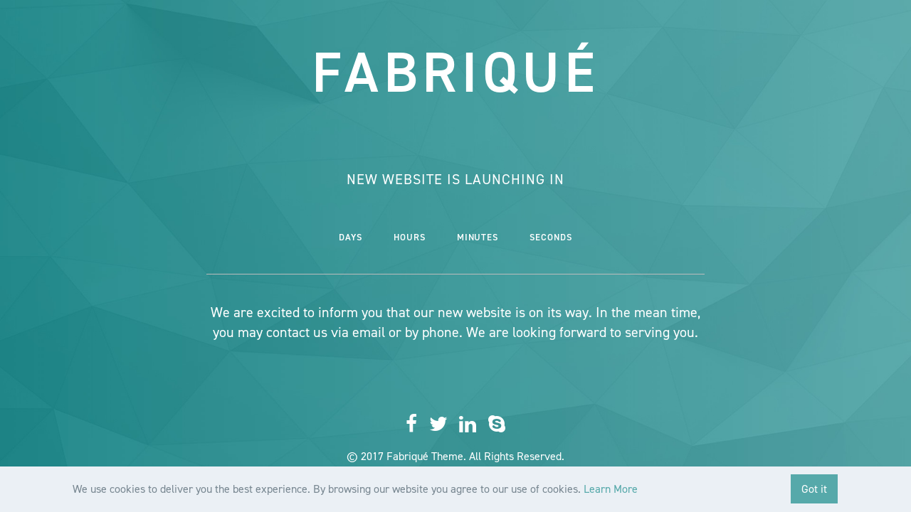

--- FILE ---
content_type: text/html; charset=UTF-8
request_url: http://www.fabriquetheme.com/pages/coming-soon/
body_size: 5873
content:


<!DOCTYPE html>
<html lang="en-US" prefix="og: http://ogp.me/ns#">
	<head>
		<meta charset="UTF-8">
		<title>Coming Soon - Fabriqué Theme</title>

<!-- This site is optimized with the Yoast SEO plugin v9.7 - https://yoast.com/wordpress/plugins/seo/ -->
<link rel="canonical" href="http://www.fabriquetheme.com/pages/coming-soon/" />
<meta property="og:locale" content="en_US" />
<meta property="og:type" content="article" />
<meta property="og:title" content="Coming Soon - Fabriqué Theme" />
<meta property="og:url" content="http://www.fabriquetheme.com/pages/coming-soon/" />
<meta property="og:site_name" content="Fabriqué Theme" />
<meta name="twitter:card" content="summary" />
<meta name="twitter:title" content="Coming Soon - Fabriqué Theme" />
<!-- / Yoast SEO plugin. -->

<link rel='dns-prefetch' href='//use.typekit.net' />
<link rel='dns-prefetch' href='//s.w.org' />
<link rel="alternate" type="application/rss+xml" title="Fabriqué Theme &raquo; Feed" href="http://www.fabriquetheme.com/feed/" />
<link rel="alternate" type="application/rss+xml" title="Fabriqué Theme &raquo; Comments Feed" href="http://www.fabriquetheme.com/comments/feed/" />
		<script type="text/javascript">
			window._wpemojiSettings = {"baseUrl":"https:\/\/s.w.org\/images\/core\/emoji\/11.2.0\/72x72\/","ext":".png","svgUrl":"https:\/\/s.w.org\/images\/core\/emoji\/11.2.0\/svg\/","svgExt":".svg","source":{"concatemoji":"http:\/\/www.fabriquetheme.com\/wp\/wp-includes\/js\/wp-emoji-release.min.js?ver=5.1.19"}};
			!function(e,a,t){var n,r,o,i=a.createElement("canvas"),p=i.getContext&&i.getContext("2d");function s(e,t){var a=String.fromCharCode;p.clearRect(0,0,i.width,i.height),p.fillText(a.apply(this,e),0,0);e=i.toDataURL();return p.clearRect(0,0,i.width,i.height),p.fillText(a.apply(this,t),0,0),e===i.toDataURL()}function c(e){var t=a.createElement("script");t.src=e,t.defer=t.type="text/javascript",a.getElementsByTagName("head")[0].appendChild(t)}for(o=Array("flag","emoji"),t.supports={everything:!0,everythingExceptFlag:!0},r=0;r<o.length;r++)t.supports[o[r]]=function(e){if(!p||!p.fillText)return!1;switch(p.textBaseline="top",p.font="600 32px Arial",e){case"flag":return s([55356,56826,55356,56819],[55356,56826,8203,55356,56819])?!1:!s([55356,57332,56128,56423,56128,56418,56128,56421,56128,56430,56128,56423,56128,56447],[55356,57332,8203,56128,56423,8203,56128,56418,8203,56128,56421,8203,56128,56430,8203,56128,56423,8203,56128,56447]);case"emoji":return!s([55358,56760,9792,65039],[55358,56760,8203,9792,65039])}return!1}(o[r]),t.supports.everything=t.supports.everything&&t.supports[o[r]],"flag"!==o[r]&&(t.supports.everythingExceptFlag=t.supports.everythingExceptFlag&&t.supports[o[r]]);t.supports.everythingExceptFlag=t.supports.everythingExceptFlag&&!t.supports.flag,t.DOMReady=!1,t.readyCallback=function(){t.DOMReady=!0},t.supports.everything||(n=function(){t.readyCallback()},a.addEventListener?(a.addEventListener("DOMContentLoaded",n,!1),e.addEventListener("load",n,!1)):(e.attachEvent("onload",n),a.attachEvent("onreadystatechange",function(){"complete"===a.readyState&&t.readyCallback()})),(n=t.source||{}).concatemoji?c(n.concatemoji):n.wpemoji&&n.twemoji&&(c(n.twemoji),c(n.wpemoji)))}(window,document,window._wpemojiSettings);
		</script>
		<style type="text/css">
img.wp-smiley,
img.emoji {
	display: inline !important;
	border: none !important;
	box-shadow: none !important;
	height: 1em !important;
	width: 1em !important;
	margin: 0 .07em !important;
	vertical-align: -0.1em !important;
	background: none !important;
	padding: 0 !important;
}
</style>
	<link rel='stylesheet' id='wp-block-library-css'  href='http://www.fabriquetheme.com/wp/wp-includes/css/dist/block-library/style.min.css?ver=5.1.19' type='text/css' media='all' />
<link rel='stylesheet' id='contact-form-7-css'  href='http://www.fabriquetheme.com/wp/wp-content/plugins/contact-form-7/includes/css/styles.css?ver=5.1.1' type='text/css' media='all' />
<link rel='stylesheet' id='woocommerce-layout-css'  href='http://www.fabriquetheme.com/wp/wp-content/plugins/woocommerce/assets/css/woocommerce-layout.css?ver=3.5.10' type='text/css' media='all' />
<link rel='stylesheet' id='woocommerce-smallscreen-css'  href='http://www.fabriquetheme.com/wp/wp-content/plugins/woocommerce/assets/css/woocommerce-smallscreen.css?ver=3.5.10' type='text/css' media='only screen and (max-width: 768px)' />
<link rel='stylesheet' id='woocommerce-general-css'  href='http://www.fabriquetheme.com/wp/wp-content/plugins/woocommerce/assets/css/woocommerce.css?ver=3.5.10' type='text/css' media='all' />
<style id='woocommerce-inline-inline-css' type='text/css'>
.woocommerce form .form-row .required { visibility: visible; }
</style>
<link rel='stylesheet' id='fabrique-css'  href='http://www.fabriquetheme.com/wp/wp-content/themes/fabrique/dist/css/fbq.main.min.css?ver=1.1.0' type='text/css' media='all' />
<link rel='stylesheet' id='fabrique-custom-css'  href='//www.fabriquetheme.com/wp/wp-content/uploads/style-custom.css?ver=3926562f' type='text/css' media='all' />
<script type='text/javascript' src='http://www.fabriquetheme.com/wp/wp-includes/js/jquery/jquery.js?ver=1.12.4'></script>
<script type='text/javascript' src='http://www.fabriquetheme.com/wp/wp-includes/js/jquery/jquery-migrate.min.js?ver=1.4.1'></script>
<script type='text/javascript'>
/* <![CDATA[ */
var wpgmza_google_api_status = {"message":"Enqueued","code":"ENQUEUED"};
/* ]]> */
</script>
<script type='text/javascript' src='http://www.fabriquetheme.com/wp/wp-content/plugins/wp-google-maps/wpgmza_data.js?ver=5.1.19'></script>
<script type='text/javascript' src='//use.typekit.net/dof6vqp.js?ver=1.1.0'></script>
<link rel='https://api.w.org/' href='http://www.fabriquetheme.com/wp-json/' />
<link rel="EditURI" type="application/rsd+xml" title="RSD" href="http://www.fabriquetheme.com/wp/xmlrpc.php?rsd" />
<link rel="wlwmanifest" type="application/wlwmanifest+xml" href="http://www.fabriquetheme.com/wp/wp-includes/wlwmanifest.xml" /> 
<meta name="generator" content="WordPress 5.1.19" />
<meta name="generator" content="WooCommerce 3.5.10" />
<link rel='shortlink' href='http://www.fabriquetheme.com/?p=216' />
<link rel="alternate" type="application/json+oembed" href="http://www.fabriquetheme.com/wp-json/oembed/1.0/embed?url=http%3A%2F%2Fwww.fabriquetheme.com%2Fpages%2Fcoming-soon%2F" />
<link rel="alternate" type="text/xml+oembed" href="http://www.fabriquetheme.com/wp-json/oembed/1.0/embed?url=http%3A%2F%2Fwww.fabriquetheme.com%2Fpages%2Fcoming-soon%2F&#038;format=xml" />
<link rel="icon" href="http://www.fabriquetheme.com/wp/wp-content/uploads/2017/10/cropped-favicon-32x32.jpg" sizes="32x32" />
<link rel="icon" href="http://www.fabriquetheme.com/wp/wp-content/uploads/2017/10/cropped-favicon-192x192.jpg" sizes="192x192" />
<link rel="apple-touch-icon-precomposed" href="http://www.fabriquetheme.com/wp/wp-content/uploads/2017/10/cropped-favicon-180x180.jpg" />
<meta name="msapplication-TileImage" content="http://www.fabriquetheme.com/wp/wp-content/uploads/2017/10/cropped-favicon-270x270.jpg" />
<meta name="viewport" content="width=device-width, initial-scale=1.0"><!--[if lte IE 9]><style type="text/css">.fbq-opacity1 { opacity: 1; }</style><![endif]-->	<noscript><style>.woocommerce-product-gallery{ opacity: 1 !important; }</style></noscript>
	<script type="text/javascript">try{Typekit.load({async:true});}catch(e){}</script><link rel="icon" href="http://www.fabriquetheme.com/wp/wp-content/uploads/2017/10/cropped-favicon-32x32.jpg" sizes="32x32" />
<link rel="icon" href="http://www.fabriquetheme.com/wp/wp-content/uploads/2017/10/cropped-favicon-192x192.jpg" sizes="192x192" />
<link rel="apple-touch-icon-precomposed" href="http://www.fabriquetheme.com/wp/wp-content/uploads/2017/10/cropped-favicon-180x180.jpg" />
<meta name="msapplication-TileImage" content="http://www.fabriquetheme.com/wp/wp-content/uploads/2017/10/cropped-favicon-270x270.jpg" />
		<style type="text/css" id="wp-custom-css">
			/*
You can add your own CSS here.

Click the help icon above to learn more.
*/

.buy-theme-button {
	position: fixed;
	bottom: 30px;
	right: 30px;
}
.buy-theme-button .btnx {
	box-shadow: 0 4px 10px 0 rgba(0,0,0,0.30);
	font-size: 16px;
	text-transform: uppercase;
}

@media only screen and (max-width: 1150px)
{
	.navbar-widgets.right .widget_search {
		display: none;
	}
}

@media only screen and (max-width: 1050px) {
	.fbq-navbar--stacked.overlap .fbq-topnav-menu > .menu-item > a {
		padding-left: 15px;
		padding-right: 15px;
		font-size: 16px;
	}
}

.custom-box-shadow {
  box-shadow: 0 15px 30px -5px rgba(0,0,0,0.2);
}

.service-banner .fbq-banner-title {
  margin-bottom: 3px;
}

.custom-menu .fbq-navbar .fbq-topnav-menu > .menu-item > a, 
.custom-menu .fbq-navbar .fbq-extra-menu a, 
.custom-menu .fbq-navbar .fbq-navbar-social .fbq-icon-normal, 
.custom-menu .fbq-navbar--mobile .fbq-navbar-social .fbq-icon-normal {
  color: #788791;
}

.fbq-navbar--mobile .fbq-navbar-inner {
  border-bottom-width: 0;
}		</style>
			</head>

	



<body class="page-template-default page page-id-216 page-child parent-pageid-220 woocommerce-no-js fbq-layout fbq-layout--wide fbq-layout-responsive fbq-layout--no-navbar" data-scheme="light" data-layout="wide" data-arrow_style="angle" data-arrow_background="square" itemscope="itemscope" itemtype="http://schema.org/WebPage">
			<div class="fbq-page-load fbq-p-bg-bg">
			<div class="fbq-page-load-spinner">
				<div class="fbq-loading fbq-loading--ring fbq-p-border-border"></div>			</div>
		</div>
	
	<div class="fbq-wrapper fbq-p-bg-bg" >

		
	


	


<main id="main" class="fbq-content fbq-content--no-header" itemprop="mainContentOfPage" >
	<article id="post-216" class="fbq-content-wrapper post-216 page type-page status-publish hentry" >
							
		
		<div class="fbq-main fbq-main--single">
			<div class="fbq-main-wrapper">
				


<div class="fbq-section js-dynamic-navbar fbq-p-border-border fbq-dark-scheme" data-index="0" data-scheme="dark">
	<div class="fbq-background" data-type="image" data-parallaxspeed="0"><div class="fbq-background-wrapper"><div class="fbq-background-inner" style="background-image:url(http://www.fabriquetheme.com/wp/wp-content/uploads/2017/08/machina-theme-38.jpg); background-size:cover; background-position:center center; background-repeat:repeat;"></div></div></div>	<div class="fbq-section-wrapper fbq-middle-vertical" style="padding-top:0px; padding-bottom:0px;">					<div class="fbq-container">
										<div class="fbq-row fbq-row--main">
																					<div class="fbq-col-12">


<div class="fbq-item js-item-box fbq-box fbq-left-align fbq-p-border-border fbq-box--fit-height" >
	<div class="fbq-background" data-type="image" data-parallaxspeed="0"><div class="fbq-background-overlay " style="opacity:0.9;"></div></div>	<div class="fbq-box-inner" style="height:20vh; line-height:20vh;" data-screen_percent="20">
		<div class="fbq-box-content fbq-middle-vertical" style="overflow-y:hidden;">
			<div class="fbq-box-body" style="padding-top:60px;">
																														


<div class="fbq-item js-item-text fbq-text fbq-center-align fbq-secondary-font" >
	<div class="fbq-row" style="margin:0 -30px;">

					<div class="fbq-text-content fbq-col-12" style="line-height:1; letter-spacing:0.4em; text-transform:uppercase; padding:0 30px;">
				<div class="fbq-text-content-inner">
											<span class="font-style font-style-big" style="font-size: 80px;"><span style="color: rgb(255, 255, 255);">Fabriqué</span><br></span>									</div>
			</div>
		
	</div>
</div>
																									</div>
		</div>
	</div>
</div>



<div class="fbq-item js-item-box fbq-box fbq-center-align fbq-p-border-border fbq-box--fit-height" >
	<div class="fbq-background" data-type="image" data-parallaxspeed="0"><div class="fbq-background-overlay " style="opacity:0.9;"></div></div>	<div class="fbq-box-inner" style="height:60vh; line-height:60vh;" data-screen_percent="60">
		<div class="fbq-box-content fbq-middle-vertical" style="max-width:700px; overflow-y:hidden;">
			<div class="fbq-box-body" style="padding-top:60px; padding-bottom:60px;">
																														

<div class="fbq-heading fbq-heading--plain fbq-item js-item-heading fbq-heading fbq-heading--plain fbq-center-align fbq-uppercase"><div class="fbq-heading-inner"><h4 class="fbq-heading-text fbq-primary-font fbq-p-border-border fbq-s-text-color" style="letter-spacing:0.05em;">New Website is launching in</h4></div></div>															


<div class="fbq-item js-item-space fbq-space" style="height:30px;"></div>
															


<div class="fbq-item js-item-countdown fbq-countdown fbq-countdown--digit fbq-center-align with-background" data-style="digit" data-timestamp="1555093800000" data-background-color="#ffffff">

	
	<div class="fbq-countdown-item fbq-countdown-day" data-label="day">
		<div class="fbq-countdown-number fbq-s-text-contrast-color fbq-secondary-font" style="color:#56a9aa; font-size:50px;"></div>
		<span class="fbq-countdown-label fbq-secondary-font" style="color:#ffffff;">
			days		</span>
	</div>
	<div class="fbq-countdown-item fbq-countdown-hour" data-label="hour">
		<div class="fbq-countdown-number fbq-s-text-contrast-color fbq-secondary-font" style="color:#56a9aa; font-size:50px;"></div>
		<span class="fbq-countdown-label fbq-secondary-font" style="color:#ffffff;">
			hours		</span>
	</div>
	<div class="fbq-countdown-item fbq-countdown-minute" data-label="minute">
		<div class="fbq-countdown-number fbq-s-text-contrast-color fbq-secondary-font" style="color:#56a9aa; font-size:50px;"></div>
		<span class="fbq-countdown-label fbq-secondary-font" style="color:#ffffff;">
			minutes		</span>
	</div>
	<div class="fbq-countdown-item fbq-countdown-second" data-label="second">
		<div class="fbq-countdown-number fbq-s-text-contrast-color fbq-secondary-font" style="color:#56a9aa; font-size:50px;"></div>
		<span class="fbq-countdown-label fbq-secondary-font" style="color:#ffffff;">
			seconds		</span>
	</div>
</div>
															


<div class="fbq-item js-item-divider fbq-divider fbq-divider--single fbq-center-align" data-style="single">
	<div class="fbq-divider-line fbq-p-border-bg" style="width:100%; height:1px; background-color:#bcbcbc;">
		</div>
</div>
															


<div class="fbq-item js-item-text fbq-text fbq-center-align fbq-primary-font">
	<div class="fbq-row" style="margin:0 -30px;">

					<div class="fbq-text-content fbq-col-12" style="line-height:1.4; padding:0 30px;">
				<div class="fbq-text-content-inner">
											<span class="font-style" style="font-size: 20px;"><span style="color: rgb(255, 255, 255);">
            We are excited to inform you that our new website is on its way. In the mean time, you may contact us via email or by phone. We are looking forward to serving you.</span></span>									</div>
			</div>
		
	</div>
</div>
																									</div>
		</div>
	</div>
</div>



<div class="fbq-item js-item-box fbq-box fbq-left-align fbq-p-border-border fbq-box--fit-height" >
	<div class="fbq-background" data-type="image" data-parallaxspeed="0"><div class="fbq-background-overlay " style="opacity:0.9;"></div></div>	<div class="fbq-box-inner" style="height:20vh; line-height:20vh;" data-screen_percent="20">
		<div class="fbq-box-content fbq-middle-vertical" style="overflow-y:hidden;">
			<div class="fbq-box-body" style="padding-bottom:60px;">
																														


<div class="fbq-item js-item-social fbq-social fbq-social--plain fbq-center-align" data-style="plain">
	<div class="fbq-social-inner">
		<a href="http://facebook.com" class="fbq-social-item fbq-social-facebook" target="_blank"><span class="fbq-icon fbq-icon--plain fbq-icon--large fbq-icon--with-hover fbq-icon--hover-plain"><span class="fbq-icon-normal fbq-icon-plain fbq-p-brand-color" style="color:#ffffff;"><i class="twf twf-facebook"></i></span><span class="fbq-icon-hover fbq-icon-plain fbq-s-brand-color" style="color:#56a9aa;"><i class="twf twf-facebook"></i></span></span></a><a href="http://twitter.com" class="fbq-social-item fbq-social-twitter" target="_blank"><span class="fbq-icon fbq-icon--plain fbq-icon--large fbq-icon--with-hover fbq-icon--hover-plain"><span class="fbq-icon-normal fbq-icon-plain fbq-p-brand-color" style="color:#ffffff;"><i class="twf twf-twitter"></i></span><span class="fbq-icon-hover fbq-icon-plain fbq-s-brand-color" style="color:#56a9aa;"><i class="twf twf-twitter"></i></span></span></a><a href="http://linkedin.com" class="fbq-social-item fbq-social-linkedin" target="_blank"><span class="fbq-icon fbq-icon--plain fbq-icon--large fbq-icon--with-hover fbq-icon--hover-plain"><span class="fbq-icon-normal fbq-icon-plain fbq-p-brand-color" style="color:#ffffff;"><i class="twf twf-linkedin"></i></span><span class="fbq-icon-hover fbq-icon-plain fbq-s-brand-color" style="color:#56a9aa;"><i class="twf twf-linkedin"></i></span></span></a><a href="skype:skype?chat" class="fbq-social-item fbq-social-skype" target="_self"><span class="fbq-icon fbq-icon--plain fbq-icon--large fbq-icon--with-hover fbq-icon--hover-plain"><span class="fbq-icon-normal fbq-icon-plain fbq-p-brand-color" style="color:#ffffff;"><i class="twf twf-skype"></i></span><span class="fbq-icon-hover fbq-icon-plain fbq-s-brand-color" style="color:#56a9aa;"><i class="twf twf-skype"></i></span></span></a>	</div>
</div>
															


<div class="fbq-item js-item-space fbq-space" style="height:20px;"></div>
															


<div class="fbq-item js-item-text fbq-text fbq-center-align fbq-primary-font">
	<div class="fbq-row" style="margin:0 -30px;">

					<div class="fbq-text-content fbq-col-12" style="padding:0 30px;">
				<div class="fbq-text-content-inner">
											<span style="color: rgb(255, 255, 255);">
            © 2017&nbsp;Fabriqué&nbsp;Theme. All Rights Reserved.</span>									</div>
			</div>
		
	</div>
</div>
																									</div>
		</div>
	</div>
</div>
</div>
												</div>
							</div>
			</div>
</div>
			</div>
		</div>

		
	</article>
</main>



							<div class="js-cookies-notice js-close-all fbq-cookies-notice fbq-light-scheme" data-expire="30">
				<div class="fbq-container fbq-s-bg-bg" >
					<div class="fbq-cookies-notice-content">
						<div class="fbq-cookies-notice-message">We use cookies to deliver you the best experience. By browsing our website you agree to our use of cookies. <a href="/" target="_self">Learn More</a></div>
						<div class="fbq-cookies-notice-close fbq-p-brand-contrast-color">
							<a href="#js-close-all" class="fbq-p-brand-bg">Got it</a>
						</div>
					</div>
				</div>
			</div>
							</div>
		<div class="pswp" tabindex="-1" role="dialog" aria-hidden="true">
	<div class="pswp__bg"></div>
	<div class="pswp__scroll-wrap">
		<div class="pswp__container">
			<div class="pswp__item"></div>
			<div class="pswp__item"></div>
			<div class="pswp__item"></div>
		</div>
		<div class="pswp__ui pswp__ui--hidden">
			<div class="pswp__top-bar">
				<div class="pswp__counter"></div>
				<button class="pswp__button pswp__button--close twf twf-times" title="Close (Esc)"></button>
				<button class="pswp__button pswp__button--fs twf twf-expand" title="Toggle fullscreen"></button>
				<button class="pswp__button pswp__button--zoom twf twf-search-plus" title="Zoom in/out"></button>
				<div class="pswp__preloader">
					<div class="pswp__preloader__icn">
					  <div class="pswp__preloader__cut">
						<div class="pswp__preloader__donut"></div>
					  </div>
					</div>
				</div>
			</div>
			<div class="pswp__share-modal pswp__share-modal--hidden pswp__single-tap">
				<div class="pswp__share-tooltip"></div>
			</div>
			<button class="pswp__button pswp__button--arrow--left twf twf-arrow-bold-left" title="Previous (arrow left)"></button>
			<button class="pswp__button pswp__button--arrow--right twf twf-arrow-bold-right" title="Next (arrow right)"></button>
			<div class="pswp__caption">
				<div class="pswp__caption__center"></div>
			</div>
		</div>
	</div>
</div>
		<script>
			(function(i,s,o,g,r,a,m){i['GoogleAnalyticsObject']=r;i[r]=i[r]||function(){
			(i[r].q=i[r].q||[]).push(arguments)},i[r].l=1*new Date();a=s.createElement(o),
			m=s.getElementsByTagName(o)[0];a.async=1;a.src=g;m.parentNode.insertBefore(a,m)
			})(window,document,'script','https://www.google-analytics.com/analytics.js','ga');
			ga('create', 'UA-80652429-2', 'auto');
			ga('send', 'pageview');
		</script>	<script type="text/javascript">
		var c = document.body.className;
		c = c.replace(/woocommerce-no-js/, 'woocommerce-js');
		document.body.className = c;
	</script>
	<script type='text/javascript' src='http://www.fabriquetheme.com/wp/wp-includes/js/underscore.min.js?ver=1.8.3'></script>
<script type='text/javascript' src='http://www.fabriquetheme.com/wp/wp-includes/js/backbone.min.js?ver=1.2.3'></script>
<script type='text/javascript'>
/* <![CDATA[ */
var wpApiSettings = {"root":"http:\/\/www.fabriquetheme.com\/wp-json\/","nonce":"e75fe79aa7","versionString":"wp\/v2\/"};
/* ]]> */
</script>
<script type='text/javascript' src='http://www.fabriquetheme.com/wp/wp-includes/js/api-request.min.js?ver=5.1.19'></script>
<script type='text/javascript' src='http://www.fabriquetheme.com/wp/wp-includes/js/wp-api.min.js?ver=5.1.19'></script>
<script type='text/javascript'>
/* <![CDATA[ */
var wpcf7 = {"apiSettings":{"root":"http:\/\/www.fabriquetheme.com\/wp-json\/contact-form-7\/v1","namespace":"contact-form-7\/v1"},"cached":"1"};
/* ]]> */
</script>
<script type='text/javascript' src='http://www.fabriquetheme.com/wp/wp-content/plugins/contact-form-7/includes/js/scripts.js?ver=5.1.1'></script>
<script type='text/javascript' src='http://www.fabriquetheme.com/wp/wp-content/plugins/woocommerce/assets/js/jquery-blockui/jquery.blockUI.min.js?ver=2.70'></script>
<script type='text/javascript'>
/* <![CDATA[ */
var wc_add_to_cart_params = {"ajax_url":"\/wp\/wp-admin\/admin-ajax.php","wc_ajax_url":"\/?wc-ajax=%%endpoint%%","i18n_view_cart":"View cart","cart_url":"http:\/\/www.fabriquetheme.com\/my-cart\/","is_cart":"","cart_redirect_after_add":"no"};
/* ]]> */
</script>
<script type='text/javascript' src='http://www.fabriquetheme.com/wp/wp-content/plugins/woocommerce/assets/js/frontend/add-to-cart.min.js?ver=3.5.10'></script>
<script type='text/javascript' src='http://www.fabriquetheme.com/wp/wp-content/plugins/woocommerce/assets/js/js-cookie/js.cookie.min.js?ver=2.1.4'></script>
<script type='text/javascript'>
/* <![CDATA[ */
var woocommerce_params = {"ajax_url":"\/wp\/wp-admin\/admin-ajax.php","wc_ajax_url":"\/?wc-ajax=%%endpoint%%"};
/* ]]> */
</script>
<script type='text/javascript' src='http://www.fabriquetheme.com/wp/wp-content/plugins/woocommerce/assets/js/frontend/woocommerce.min.js?ver=3.5.10'></script>
<script type='text/javascript'>
/* <![CDATA[ */
var wc_cart_fragments_params = {"ajax_url":"\/wp\/wp-admin\/admin-ajax.php","wc_ajax_url":"\/?wc-ajax=%%endpoint%%","cart_hash_key":"wc_cart_hash_8a84e59630ae201fde037ef125e09244","fragment_name":"wc_fragments_8a84e59630ae201fde037ef125e09244"};
/* ]]> */
</script>
<script type='text/javascript' src='http://www.fabriquetheme.com/wp/wp-content/plugins/woocommerce/assets/js/frontend/cart-fragments.min.js?ver=3.5.10'></script>
<script type='text/javascript' src='http://www.fabriquetheme.com/wp/wp-includes/js/comment-reply.min.js?ver=5.1.19'></script>
<script type='text/javascript' src='http://www.fabriquetheme.com/wp/wp-includes/js/jquery/ui/widget.min.js?ver=1.11.4'></script>
<script type='text/javascript' src='http://www.fabriquetheme.com/wp/wp-content/themes/fabrique/dist/js/fbq.vendors.min.js?ver=1.1.0'></script>
<script type='text/javascript'>
/* <![CDATA[ */
var FabriqueOptions = {"ajax_url":"http:\/\/www.fabriquetheme.com\/wp\/wp-admin\/admin-ajax.php","ajax_nonce":"34efe2beb1"};
/* ]]> */
</script>
<script type='text/javascript' src='http://www.fabriquetheme.com/wp/wp-content/themes/fabrique/dist/js/fbq.main.min.js?ver=1.1.0'></script>
<script type='text/javascript' src='http://www.fabriquetheme.com/wp/wp-includes/js/wp-embed.min.js?ver=5.1.19'></script>
	</body>
</html>


--- FILE ---
content_type: text/css
request_url: http://www.fabriquetheme.com/wp/wp-content/uploads/style-custom.css?ver=3926562f
body_size: 8193
content:


h1, h2, h3, h4, h5, h6 {
	font-family:'din-2014', sans-serif; font-style:normal; font-weight:600;}

.fbq-primary-font {
	font-family:'din-2014', sans-serif; font-style:normal; font-weight:normal;}
.fbq-secondary-font {
	font-family:'din-2014', sans-serif; font-style:normal; font-weight:600;}
.fbq-custom_a-font {
	font-family:'din-2014', sans-serif; font-style:normal; font-weight:700;}
.fbq-custom_b-font {
	font-family:'din-2014', sans-serif; font-style:normal; font-weight:300;}
.fbq-custom_c-font {
	}
.fbq-custom_d-font {
	}
.fbq-custom_e-font {
	}
.fbq-custom_f-font {
	}
.fbq-custom_g-font {
	}
.fbq-custom_h-font {
	}

body {
	color: #788791;
	background-color: #ffffff;
}

.fbq-wrapper--parallax-footer .fbq-content {
	background-color: #ffffff;
}

::selection {
	color: #fff;
	background-color: #56a9aa;
}

::-moz-selection {
	color: #fff;
	background-color: #56a9aa;
}

a,
a:hover.fbq-s-text-color,
a:hover.fbq-p-text-color,
.comment-form-rating p.stars a:before,
.comment-rating > span,
.comment-like-dislike a:visited {
	color: #56a9aa;
}

a:hover,
a:focus,
a:active,
a:hover.fbq-p-brand-color {
	color: #0e8a8c;
}

a:focus.fbq-s-text-color {
	color: #283035;
}

a:focus.fbq-p-text-color {
	color: #788791;
}

.btnx,
ins,
code,
kbd,
tt {
	color: #56a9aa;
}

.btnx:hover,
.btnx:focus {
	color: #0e8a8c;
}

a:hover.fbq-p-bg-color {color: #ebf0f5;}
.fbq-dark-scheme a:hover.fbq-p-bg-color {color: #1d1d1d;}
.fbq-light-scheme a:hover.fbq-p-bg-color {color: #ebf0f5;}label {color: #788791;}
.fbq-dark-scheme label {color: #6a8985;}
.fbq-light-scheme label {color: #788791;}pre, cite, mark, h1, h2, h3, h4, h5, h6, .fbq-text-bullet.decimal li:before {color: #283035;}
.fbq-dark-scheme pre, .fbq-dark-scheme cite, .fbq-dark-scheme mark, .fbq-dark-scheme h1, .fbq-dark-scheme h2, .fbq-dark-scheme h3, .fbq-dark-scheme h4, .fbq-dark-scheme h5, .fbq-dark-scheme h6, .fbq-dark-scheme .fbq-text-bullet.decimal li:before {color: #ffffff;}
.fbq-light-scheme pre, .fbq-light-scheme cite, .fbq-light-scheme mark, .fbq-light-scheme h1, .fbq-light-scheme h2, .fbq-light-scheme h3, .fbq-light-scheme h4, .fbq-light-scheme h5, .fbq-light-scheme h6, .fbq-light-scheme .fbq-text-bullet.decimal li:before {color: #283035;}code, kbd, tt, pre {background-color: #ebf0f5;}
.fbq-dark-scheme code, .fbq-dark-scheme kbd, .fbq-dark-scheme tt, .fbq-dark-scheme pre {background-color: #1d1d1d;}
.fbq-light-scheme code, .fbq-light-scheme kbd, .fbq-light-scheme tt, .fbq-light-scheme pre {background-color: #ebf0f5;}pre {border-color: #e3e3e3;}
.fbq-dark-scheme pre {border-color: #4f4f4f;}
.fbq-light-scheme pre {border-color: #e3e3e3;}
.fbq-light-scheme,
.fbq-entry-light-scheme,
.fbq-slider-light-scheme {
	color: #788791;
}

.fbq-dark-scheme,
.fbq-entry-dark-scheme,
.fbq-slider-dark-scheme {
	color: #6a8985;
}

.fbq-p-brand-color {
	color: #56a9aa;
}

.fbq-p-brand-bg,
.fbq-pagination .current:after {
	background-color: #56a9aa;
}

.fbq-p-brand-border,
.widget .fbq-menu.anchor .menu-item.current-menu-item > a {
	border-color: #56a9aa;
}

.fbq-s-brand-color {
	color: #0e8a8c;
}

.fbq-s-brand-bg {
	background-color: #0e8a8c;
}

.fbq-s-brand-border {
	border-color: #0e8a8c;
}

.fbq-p-brand-contrast-color {
	color: #fff;
}

.fbq-s-brand-contrast-color {
	color: #fff;
}

.fbq-p-text-contrast-color {color: #fff;}
.fbq-dark-scheme .fbq-p-text-contrast-color {color: #fff;}
.fbq-light-scheme .fbq-p-text-contrast-color {color: #fff;}
.fbq-slider-dark-scheme .fbq-p-text-contrast-color {color: #fff;}
.fbq-slider-light-scheme .fbq-p-text-contrast-color {color: #fff;}.fbq-s-text-contrast-color {color: #fff;}
.fbq-dark-scheme .fbq-s-text-contrast-color {color: #222;}
.fbq-light-scheme .fbq-s-text-contrast-color {color: #fff;}
.fbq-slider-dark-scheme .fbq-s-text-contrast-color {color: #222;}
.fbq-slider-light-scheme .fbq-s-text-contrast-color {color: #fff;}.fbq-p-text-color {color: #788791;}
.fbq-dark-scheme .fbq-p-text-color {color: #6a8985;}
.fbq-light-scheme .fbq-p-text-color {color: #788791;}
.fbq-slider-dark-scheme .fbq-p-text-color, .fbq-entry-dark-scheme .fbq-p-text-color {color: #6a8985;}
.fbq-slider-light-scheme .fbq-p-text-color, .fbq-entry-light-scheme .fbq-p-text-color {color: #788791;}.fbq-p-text-bg {background-color: #788791;}
.fbq-dark-scheme .fbq-p-text-bg {background-color: #6a8985;}
.fbq-light-scheme .fbq-p-text-bg {background-color: #788791;}
.fbq-slider-dark-scheme .fbq-p-text-bg, .fbq-entry-dark-scheme .fbq-p-text-bg {background-color: #6a8985;}
.fbq-slider-light-scheme .fbq-p-text-bg, .fbq-entry-light-scheme .fbq-p-text-bg {background-color: #788791;}.fbq-s-text-color {color: #283035;}
.fbq-dark-scheme .fbq-s-text-color {color: #ffffff;}
.fbq-light-scheme .fbq-s-text-color {color: #283035;}
.fbq-slider-dark-scheme .fbq-s-text-color, .fbq-entry-dark-scheme .fbq-s-text-color {color: #ffffff;}
.fbq-slider-light-scheme .fbq-s-text-color, .fbq-entry-light-scheme .fbq-s-text-color {color: #283035;}.fbq-s-text-bg {background-color: #283035;}
.fbq-dark-scheme .fbq-s-text-bg {background-color: #ffffff;}
.fbq-light-scheme .fbq-s-text-bg {background-color: #283035;}
.fbq-slider-dark-scheme .fbq-s-text-bg, .fbq-entry-dark-scheme .fbq-s-text-bg {background-color: #ffffff;}
.fbq-slider-light-scheme .fbq-s-text-bg, .fbq-entry-light-scheme .fbq-s-text-bg {background-color: #283035;}.fbq-s-text-bg.fbq-overlay {background-color: #283035; background-color: rgba(40,48,53,0.9);}
.fbq-dark-scheme .fbq-s-text-bg.fbq-overlay {background-color: #ffffff; background-color: rgba(255,255,255,0.9);}
.fbq-light-scheme .fbq-s-text-bg.fbq-overlay {background-color: #283035; background-color: rgba(40,48,53,0.9);}
.fbq-slider-dark-scheme .fbq-s-text-bg.fbq-overlay, .fbq-entry-dark-scheme .fbq-s-text-bg.fbq-overlay {background-color: #ffffff; background-color: rgba(255,255,255,0.9);}
.fbq-slider-light-scheme .fbq-s-text-bg.fbq-overlay, .fbq-entry-light-scheme .fbq-s-text-bg.fbq-overlay {background-color: #283035; background-color: rgba(40,48,53,0.9);}.fbq-s-text-border {border-color: #283035;}
.fbq-dark-scheme .fbq-s-text-border {border-color: #ffffff;}
.fbq-light-scheme .fbq-s-text-border {border-color: #283035;}
.fbq-slider-dark-scheme .fbq-s-text-border, .fbq-entry-dark-scheme .fbq-s-text-border {border-color: #ffffff;}
.fbq-slider-light-scheme .fbq-s-text-border, .fbq-entry-light-scheme .fbq-s-text-border {border-color: #283035;}.fbq-p-bg-color {color: #ffffff;}
.fbq-dark-scheme .fbq-p-bg-color {color: #333333;}
.fbq-light-scheme .fbq-p-bg-color {color: #ffffff;}
.fbq-slider-dark-scheme .fbq-p-bg-color, .fbq-entry-dark-scheme .fbq-p-bg-color {color: #333333;}
.fbq-slider-light-scheme .fbq-p-bg-color, .fbq-entry-light-scheme .fbq-p-bg-color {color: #ffffff;}.fbq-p-bg-bg {background-color: #ffffff;}
.fbq-dark-scheme .fbq-p-bg-bg {background-color: #333333;}
.fbq-light-scheme .fbq-p-bg-bg {background-color: #ffffff;}
.fbq-slider-dark-scheme .fbq-p-bg-bg, .fbq-entry-dark-scheme .fbq-p-bg-bg {background-color: #333333;}
.fbq-slider-light-scheme .fbq-p-bg-bg, .fbq-entry-light-scheme .fbq-p-bg-bg {background-color: #ffffff;}.fbq-p-bg-border {border-color: #ffffff;}
.fbq-dark-scheme .fbq-p-bg-border {border-color: #333333;}
.fbq-light-scheme .fbq-p-bg-border {border-color: #ffffff;}
.fbq-slider-dark-scheme .fbq-p-bg-border, .fbq-entry-dark-scheme .fbq-p-bg-border {border-color: #333333;}
.fbq-slider-light-scheme .fbq-p-bg-border, .fbq-entry-light-scheme .fbq-p-bg-border {border-color: #ffffff;}.fbq-s-bg-color {color: #ebf0f5;}
.fbq-dark-scheme .fbq-s-bg-color {color: #1d1d1d;}
.fbq-light-scheme .fbq-s-bg-color {color: #ebf0f5;}
.fbq-slider-dark-scheme .fbq-s-bg-color, .fbq-entry-dark-scheme .fbq-s-bg-color {color: #1d1d1d;}
.fbq-slider-light-scheme .fbq-s-bg-color, .fbq-entry-light-scheme .fbq-s-bg-color {color: #ebf0f5;}.fbq-s-bg-bg {background-color: #ebf0f5;}
.fbq-dark-scheme .fbq-s-bg-bg {background-color: #1d1d1d;}
.fbq-light-scheme .fbq-s-bg-bg {background-color: #ebf0f5;}
.fbq-slider-dark-scheme .fbq-s-bg-bg, .fbq-entry-dark-scheme .fbq-s-bg-bg {background-color: #1d1d1d;}
.fbq-slider-light-scheme .fbq-s-bg-bg, .fbq-entry-light-scheme .fbq-s-bg-bg {background-color: #ebf0f5;}.fbq-s-bg-border {border-color: #ebf0f5;}
.fbq-dark-scheme .fbq-s-bg-border {border-color: #1d1d1d;}
.fbq-light-scheme .fbq-s-bg-border {border-color: #ebf0f5;}
.fbq-slider-dark-scheme .fbq-s-bg-border, .fbq-entry-dark-scheme .fbq-s-bg-border {border-color: #1d1d1d;}
.fbq-slider-light-scheme .fbq-s-bg-border, .fbq-entry-light-scheme .fbq-s-bg-border {border-color: #ebf0f5;}.fbq-p-border-color {color: #e3e3e3;}
.fbq-dark-scheme .fbq-p-border-color {color: #4f4f4f;}
.fbq-light-scheme .fbq-p-border-color {color: #e3e3e3;}
.fbq-slider-dark-scheme .fbq-p-border-color, .fbq-entry-dark-scheme .fbq-p-border-color {color: #4f4f4f;}
.fbq-slider-light-scheme .fbq-p-border-color, .fbq-entry-light-scheme .fbq-p-border-color {color: #e3e3e3;}.fbq-p-border-bg {background-color: #e3e3e3;}
.fbq-dark-scheme .fbq-p-border-bg {background-color: #4f4f4f;}
.fbq-light-scheme .fbq-p-border-bg {background-color: #e3e3e3;}
.fbq-slider-dark-scheme .fbq-p-border-bg, .fbq-entry-dark-scheme .fbq-p-border-bg {background-color: #4f4f4f;}
.fbq-slider-light-scheme .fbq-p-border-bg, .fbq-entry-light-scheme .fbq-p-border-bg {background-color: #e3e3e3;}.fbq-p-border-border {border-color: #e3e3e3;}
.fbq-dark-scheme .fbq-p-border-border, .fbq-dark-scheme.fbq-p-border-border {border-color: #4f4f4f;}
.fbq-light-scheme .fbq-p-border-border, .fbq-light-scheme.fbq-p-border-border {border-color: #e3e3e3;}
.fbq-slider-dark-scheme .fbq-p-border-border, .fbq-entry-dark-scheme .fbq-p-border-border, .fbq-navbar-dropdown-dark-scheme .fbq-p-border-border {border-color: #4f4f4f;}
.fbq-slider-light-scheme .fbq-p-border-border, .fbq-entry-light-scheme .fbq-p-border-border, .fbq-navbar-dropdown-light-scheme .fbq-p-border-border {border-color: #e3e3e3;}.fbq-overlay {background-color: #ffffff; background-color: rgba(255,255,255,0.9);}
.fbq-dark-scheme .fbq-overlay {background-color: #333333; background-color: rgba(51,51,51,0.9);}
.fbq-light-scheme .fbq-overlay {background-color: #ffffff; background-color: rgba(255,255,255,0.9);}
.fbq-slider-dark-scheme .fbq-overlay, .fbq-entry-dark-scheme .fbq-overlay {background-color: #333333; background-color: rgba(51,51,51,0.9);}
.fbq-slider-light-scheme .fbq-overlay, .fbq-entry-light-scheme .fbq-overlay {background-color: #ffffff; background-color: rgba(255,255,255,0.9);}a.fbq-p-brand-bg-hover:hover {background-color: #56a9aa; color: #fff;}
.fbq-dark-scheme a.fbq-p-brand-bg-hover:hover {background-color: #56a9aa; color: #fff;}
.fbq-light-scheme a.fbq-p-brand-bg-hover:hover {background-color: #56a9aa; color: #fff;}
.fbq-slider-dark-scheme a.fbq-p-brand-bg-hover:hover, .fbq-entry-dark-scheme a.fbq-p-brand-bg-hover:hover {background-color: #56a9aa; color: #fff;}
.fbq-slider-light-scheme a.fbq-p-brand-bg-hover:hover, .fbq-entry-light-scheme a.fbq-p-brand-bg-hover:hover {background-color: #56a9aa; color: #fff;}
.fbq-button--border.fbq-button-color--brand > .btnx, .fbq-button--fill.fbq-button-hover--inverse > .btnx:hover {color: #56a9aa; border-color: #56a9aa;}
.fbq-dark-scheme .fbq-button--border.fbq-button-color--brand > .btnx, .fbq-dark-scheme .fbq-button--fill.fbq-button-hover--inverse > .btnx:hover {color: #56a9aa; border-color: #56a9aa;}
.fbq-light-scheme .fbq-button--border.fbq-button-color--brand > .btnx, .fbq-light-scheme .fbq-button--fill.fbq-button-hover--inverse > .btnx:hover {color: #56a9aa; border-color: #56a9aa;}
.fbq-slider-dark-scheme .fbq-button--border.fbq-button-color--brand > .btnx, .fbq-slider-dark-scheme .fbq-button--fill.fbq-button-hover--inverse > .btnx:hover {color: #56a9aa; border-color: #56a9aa;}
.fbq-slider-light-scheme .fbq-button--border.fbq-button-color--brand > .btnx, .fbq-slider-light-scheme .fbq-button--fill.fbq-button-hover--inverse > .btnx:hover {color: #56a9aa; border-color: #56a9aa;}.fbq-button--border.fbq-button-hover--brand > .btnx:hover {color: #0e8a8c; border-color: #0e8a8c;}
.fbq-dark-scheme .fbq-button--border.fbq-button-hover--brand > .btnx:hover {color: #0e8a8c; border-color: #0e8a8c;}
.fbq-light-scheme .fbq-button--border.fbq-button-hover--brand > .btnx:hover {color: #0e8a8c; border-color: #0e8a8c;}
.fbq-slider-dark-scheme .fbq-button--border.fbq-button-hover--brand > .btnx:hover {color: #0e8a8c; border-color: #0e8a8c;}
.fbq-slider-light-scheme .fbq-button--border.fbq-button-hover--brand > .btnx:hover {color: #0e8a8c; border-color: #0e8a8c;}.fbq-form-group input[type=submit], .fbq-contactform--fill input[type=submit], .fbq-button--fill.fbq-button-color--brand > .btnx, .fbq-button--border.fbq-button-hover--inverse > .btnx:hover {color: #fff; border-color: #56a9aa; background-color: #56a9aa;}
.fbq-dark-scheme .fbq-form-group input[type=submit], .fbq-dark-scheme .fbq-contactform--fill input[type=submit], .fbq-dark-scheme .fbq-button--fill.fbq-button-color--brand > .btnx, .fbq-dark-scheme .fbq-button--border.fbq-button-hover--inverse > .btnx:hover {color: #fff; border-color: #56a9aa; background-color: #56a9aa;}
.fbq-light-scheme .fbq-form-group input[type=submit], .fbq-light-scheme .fbq-contactform--fill input[type=submit], .fbq-light-scheme .fbq-button--fill.fbq-button-color--brand > .btnx, .fbq-light-scheme .fbq-button--border.fbq-button-hover--inverse > .btnx:hover {color: #fff; border-color: #56a9aa; background-color: #56a9aa;}
.fbq-slider-dark-scheme .fbq-form-group input[type=submit], .fbq-slider-dark-scheme .fbq-contactform--fill input[type=submit], .fbq-slider-dark-scheme .fbq-button--fill.fbq-button-color--brand > .btnx, .fbq-slider-dark-scheme .fbq-button--border.fbq-button-hover--inverse > .btnx:hover {color: #fff; border-color: #56a9aa; background-color: #56a9aa;}
.fbq-slider-light-scheme .fbq-form-group input[type=submit], .fbq-slider-light-scheme .fbq-contactform--fill input[type=submit], .fbq-slider-light-scheme .fbq-button--fill.fbq-button-color--brand > .btnx, .fbq-slider-light-scheme .fbq-button--border.fbq-button-hover--inverse > .btnx:hover {color: #fff; border-color: #56a9aa; background-color: #56a9aa;}.fbq-form-group input[type=submit]:hover, .fbq-contactform--fill input[type=submit]:hover, .fbq-button--fill.fbq-button-hover--brand > .btnx:hover {color: #fff; border-color: #0e8a8c; background-color: #0e8a8c;}
.fbq-dark-scheme .fbq-form-group input[type=submit]:hover, .fbq-dark-scheme .fbq-contactform--fill input[type=submit]:hover, .fbq-dark-scheme .fbq-button--fill.fbq-button-hover--brand > .btnx:hover {color: #fff; border-color: #0e8a8c; background-color: #0e8a8c;}
.fbq-light-scheme .fbq-form-group input[type=submit]:hover, .fbq-light-scheme .fbq-contactform--fill input[type=submit]:hover, .fbq-light-scheme .fbq-button--fill.fbq-button-hover--brand > .btnx:hover {color: #fff; border-color: #0e8a8c; background-color: #0e8a8c;}
.fbq-slider-dark-scheme .fbq-form-group input[type=submit]:hover, .fbq-slider-dark-scheme .fbq-contactform--fill input[type=submit]:hover, .fbq-slider-dark-scheme .fbq-button--fill.fbq-button-hover--brand > .btnx:hover {color: #fff; border-color: #0e8a8c; background-color: #0e8a8c;}
.fbq-slider-light-scheme .fbq-form-group input[type=submit]:hover, .fbq-slider-light-scheme .fbq-contactform--fill input[type=submit]:hover, .fbq-slider-light-scheme .fbq-button--fill.fbq-button-hover--brand > .btnx:hover {color: #fff; border-color: #0e8a8c; background-color: #0e8a8c;}
.fbq-button-color--basic.fbq-button--border > .btnx, .fbq-button-color--basic.fbq-button--fill.fbq-button-hover--inverse > .btnx:hover {color: #283035; border-color: #283035;}
.fbq-dark-scheme .fbq-button-color--basic.fbq-button--border > .btnx, .fbq-dark-scheme .fbq-button-color--basic.fbq-button--fill.fbq-button-hover--inverse > .btnx:hover {color: #ffffff; border-color: #ffffff;}
.fbq-light-scheme .fbq-button-color--basic.fbq-button--border > .btnx, .fbq-light-scheme .fbq-button-color--basic.fbq-button--fill.fbq-button-hover--inverse > .btnx:hover {color: #283035; border-color: #283035;}
.fbq-slider-dark-scheme .fbq-button-color--basic.fbq-button--border > .btnx, .fbq-slider-dark-scheme .fbq-button-color--basic.fbq-button--fill.fbq-button-hover--inverse > .btnx:hover {color: #ffffff; border-color: #ffffff;}
.fbq-slider-light-scheme .fbq-button-color--basic.fbq-button--border > .btnx, .fbq-slider-light-scheme .fbq-button-color--basic.fbq-button--fill.fbq-button-hover--inverse > .btnx:hover {color: #283035; border-color: #283035;}.fbq-button-color--basic.fbq-button--fill > .btnx, .fbq-button-color--basic.fbq-button--border.fbq-button-hover--inverse > .btnx:hover {color: #56a9aa; border-color: #283035; background-color: #283035;}
.fbq-dark-scheme .fbq-button-color--basic.fbq-button--fill > .btnx, .fbq-dark-scheme .fbq-button-color--basic.fbq-button--border.fbq-button-hover--inverse > .btnx:hover {color: #56a9aa; border-color: #ffffff; background-color: #ffffff;}
.fbq-light-scheme .fbq-button-color--basic.fbq-button--fill > .btnx, .fbq-light-scheme .fbq-button-color--basic.fbq-button--border.fbq-button-hover--inverse > .btnx:hover {color: #56a9aa; border-color: #283035; background-color: #283035;}
.fbq-slider-dark-scheme .fbq-button-color--basic.fbq-button--fill > .btnx, .fbq-slider-dark-scheme .fbq-button-color--basic.fbq-button--border.fbq-button-hover--inverse > .btnx:hover {color: #56a9aa; border-color: #ffffff; background-color: #ffffff;}
.fbq-slider-light-scheme .fbq-button-color--basic.fbq-button--fill > .btnx, .fbq-slider-light-scheme .fbq-button-color--basic.fbq-button--border.fbq-button-hover--inverse > .btnx:hover {color: #56a9aa; border-color: #283035; background-color: #283035;}.fbq-button-color--basic.fbq-button--border.fbq-button-hover--brand > .btnx:hover {color: #56a9aa; border-color: #56a9aa;}
.fbq-dark-scheme .fbq-button-color--basic.fbq-button--border.fbq-button-hover--brand > .btnx:hover {color: #56a9aa; border-color: #56a9aa;}
.fbq-light-scheme .fbq-button-color--basic.fbq-button--border.fbq-button-hover--brand > .btnx:hover {color: #56a9aa; border-color: #56a9aa;}
.fbq-slider-dark-scheme .fbq-button-color--basic.fbq-button--border.fbq-button-hover--brand > .btnx:hover {color: #56a9aa; border-color: #56a9aa;}
.fbq-slider-light-scheme .fbq-button-color--basic.fbq-button--border.fbq-button-hover--brand > .btnx:hover {color: #56a9aa; border-color: #56a9aa;}.fbq-button-color--basic.fbq-button--fill.fbq-button-hover--brand > .btnx:hover {color: #fff; border-color: #56a9aa; background-color: #56a9aa;}
.fbq-dark-scheme .fbq-button-color--basic.fbq-button--fill.fbq-button-hover--brand > .btnx:hover {color: #fff; border-color: #56a9aa; background-color: #56a9aa;}
.fbq-light-scheme .fbq-button-color--basic.fbq-button--fill.fbq-button-hover--brand > .btnx:hover {color: #fff; border-color: #56a9aa; background-color: #56a9aa;}
.fbq-slider-dark-scheme .fbq-button-color--basic.fbq-button--fill.fbq-button-hover--brand > .btnx:hover {color: #fff; border-color: #56a9aa; background-color: #56a9aa;}
.fbq-slider-light-scheme .fbq-button-color--basic.fbq-button--fill.fbq-button-hover--brand > .btnx:hover {color: #fff; border-color: #56a9aa; background-color: #56a9aa;}
.slick-dots button {background-color: #283035; background-color: rgba(40,48,53,0.4);}
.fbq-dark-scheme .slick-dots button {background-color: #ffffff; background-color: rgba(255,255,255,0.4);}
.fbq-light-scheme .slick-dots button {background-color: #283035; background-color: rgba(40,48,53,0.4);}
.fbq-slider-dark-scheme .slick-dots button {background-color: #ffffff; background-color: rgba(255,255,255,0.4);}
.fbq-slider-light-scheme .slick-dots button {background-color: #283035; background-color: rgba(40,48,53,0.4);}.slick-dots button:hover {background-color: #283035; background-color: rgba(40,48,53,0.7);}
.fbq-dark-scheme .slick-dots button:hover {background-color: #ffffff; background-color: rgba(255,255,255,0.7);}
.fbq-light-scheme .slick-dots button:hover {background-color: #283035; background-color: rgba(40,48,53,0.7);}
.fbq-slider-dark-scheme .slick-dots button:hover {background-color: #ffffff; background-color: rgba(255,255,255,0.7);}
.fbq-slider-light-scheme .slick-dots button:hover {background-color: #283035; background-color: rgba(40,48,53,0.7);}.slick-dots .slick-active button {background-color: #283035;}
.fbq-dark-scheme .slick-dots .slick-active button {background-color: #ffffff;}
.fbq-light-scheme .slick-dots .slick-active button {background-color: #283035;}
.fbq-slider-dark-scheme .slick-dots .slick-active button {background-color: #ffffff;}
.fbq-slider-light-scheme .slick-dots .slick-active button {background-color: #283035;}
.fbq-tab .fbq-tab-nav-list.active,
.fbq-accordion-panel.active .fbq-accordion-heading {
	color: #56a9aa;
}

.fbq-accordion--fill .fbq-accordion-panel.active .fbq-accordion-heading {
	background-color: #ebf0f5 !important;
}

.fbq-tab--underline .fbq-tab-nav-list.active,
.fbq-accordion--border .fbq-accordion-panel.active .fbq-accordion-heading {
	border-color: #56a9aa;
}

.fbq-tab--fullwidth .fbq-tab-nav-list.active {
	background-color: #ffffff;
}

.fbq-accordion--fill .fbq-accordion-panel.active .fbq-accordion-heading {
	background-color: #ebf0f5;
}

.widget a, .widget .tagcloud a, .widget_calendar tbody, .widget a .fbq-widget-meta, .widget a .fbq-widget-category {color: #788791;}
.fbq-dark-scheme .widget a, .fbq-dark-scheme .widget .tagcloud a, .fbq-dark-scheme .widget_calendar tbody, .fbq-dark-scheme .widget a .fbq-widget-meta, .fbq-dark-scheme .widget a .fbq-widget-category {color: #6a8985;}
.fbq-light-scheme .widget a, .fbq-light-scheme .widget .tagcloud a, .fbq-light-scheme .widget_calendar tbody, .fbq-light-scheme .widget a .fbq-widget-meta, .fbq-light-scheme .widget a .fbq-widget-category {color: #788791;}.widget.widget_calendar a, .widget_calendar thead {color: #283035;}
.fbq-dark-scheme .widget.widget_calendar a, .fbq-dark-scheme .widget_calendar thead {color: #ffffff;}
.fbq-light-scheme .widget.widget_calendar a, .fbq-light-scheme .widget_calendar thead {color: #283035;}.widget a:hover, .fbq-menu.link a, .widget.widget_calendar tfoot a, .widget .fbq-widget-viewall, .fbq-widget-feature a {color: #56a9aa;}
.fbq-dark-scheme .widget a:hover, .fbq-dark-scheme .fbq-menu.link a, .fbq-dark-scheme .widget.widget_calendar tfoot a, .fbq-dark-scheme .widget .fbq-widget-viewall, .fbq-dark-scheme .fbq-widget-feature a {color: #56a9aa;}
.fbq-light-scheme .widget a:hover, .fbq-light-scheme .fbq-menu.link a, .fbq-light-scheme .widget.widget_calendar tfoot a, .fbq-light-scheme .widget .fbq-widget-viewall, .fbq-light-scheme .fbq-widget-feature a {color: #56a9aa;}.fbq-menu.link a:hover, .widget .fbq-widget-viewall:hover, .fbq-widget-feature a:hover {color: #0e8a8c;}
.fbq-dark-scheme .fbq-menu.link a:hover, .fbq-dark-scheme .widget .fbq-widget-viewall:hover, .fbq-dark-scheme .fbq-widget-feature a:hover {color: #0e8a8c;}
.fbq-light-scheme .fbq-menu.link a:hover, .fbq-light-scheme .widget .fbq-widget-viewall:hover, .fbq-light-scheme .fbq-widget-feature a:hover {color: #0e8a8c;}.tagcloud a {background-color: #ebf0f5;}
.fbq-dark-scheme .tagcloud a {background-color: #1d1d1d;}
.fbq-light-scheme .tagcloud a {background-color: #ebf0f5;}.tagcloud a:hover, .widget_calendar #today {color: #fff; background-color: #56a9aa;}
.fbq-dark-scheme .tagcloud a:hover, .fbq-dark-scheme .widget_calendar #today {color: #fff; background-color: #56a9aa;}
.fbq-light-scheme .tagcloud a:hover, .fbq-light-scheme .widget_calendar #today {color: #fff; background-color: #56a9aa;}.widget_calendar caption {border-color: #e3e3e3;}
.fbq-dark-scheme .widget_calendar caption {border-color: #4f4f4f;}
.fbq-light-scheme .widget_calendar caption {border-color: #e3e3e3;}
.fbq-entry-title a:hover, .fbq-entry-meta a:hover, .fbq-relatedpost .fbq-entry:hover .fbq-entry-title {color: #56a9aa;}
.fbq-dark-scheme .fbq-entry-title a:hover, .fbq-dark-scheme .fbq-entry-meta a:hover, .fbq-dark-scheme .fbq-relatedpost .fbq-entry:hover .fbq-entry-title {color: #56a9aa;}
.fbq-light-scheme .fbq-entry-title a:hover, .fbq-light-scheme .fbq-entry-meta a:hover, .fbq-light-scheme .fbq-relatedpost .fbq-entry:hover .fbq-entry-title {color: #56a9aa;}
.fbq-entry .more-link {
	color: #56a9aa;
}

.fbq-entry .more-link:hover {
	color: #0e8a8c;
}

.fbq-carousel-arrow {color: #fff; background-color: #283035; background-color: rgba(40,48,53,0.7);}
.fbq-dark-scheme .fbq-carousel-arrow {color: #222; background-color: #ffffff; background-color: rgba(255,255,255,0.7);}
.fbq-light-scheme .fbq-carousel-arrow {color: #fff; background-color: #283035; background-color: rgba(40,48,53,0.7);}
.fbq-slider-dark-scheme .fbq-carousel-arrow {color: #222; background-color: #ffffff; background-color: rgba(255,255,255,0.7);}
.fbq-slider-light-scheme .fbq-carousel-arrow {color: #fff; background-color: #283035; background-color: rgba(40,48,53,0.7);}.fbq-carousel-arrow.transparent {color: #283035;}
.fbq-dark-scheme .fbq-carousel-arrow.transparent {color: #ffffff;}
.fbq-light-scheme .fbq-carousel-arrow.transparent {color: #283035;}
.fbq-slider-dark-scheme .fbq-carousel-arrow.transparent {color: #ffffff;}
.fbq-slider-light-scheme .fbq-carousel-arrow.transparent {color: #283035;}.mCSB_scrollTools .mCSB_dragger .mCSB_dragger_bar, .mCSB_scrollTools .mCSB_dragger:hover .mCSB_dragger_bar, .mCSB_scrollTools .mCSB_dragger.mCSB_dragger_onDrag .mCSB_dragger_bar {background-color: #e3e3e3;}
.fbq-dark-scheme .mCSB_scrollTools .mCSB_dragger .mCSB_dragger_bar, .fbq-dark-scheme .mCSB_scrollTools .mCSB_dragger:hover .mCSB_dragger_bar, .fbq-dark-scheme .mCSB_scrollTools .mCSB_dragger.mCSB_dragger_onDrag .mCSB_dragger_bar {background-color: #4f4f4f;}
.fbq-light-scheme .mCSB_scrollTools .mCSB_dragger .mCSB_dragger_bar, .fbq-light-scheme .mCSB_scrollTools .mCSB_dragger:hover .mCSB_dragger_bar, .fbq-light-scheme .mCSB_scrollTools .mCSB_dragger.mCSB_dragger_onDrag .mCSB_dragger_bar {background-color: #e3e3e3;}.fbq-filter-list > .active, .fbq-filter-list > a:focus {color: #283035;}
.fbq-dark-scheme .fbq-filter-list > .active, .fbq-dark-scheme .fbq-filter-list > a:focus {color: #ffffff;}
.fbq-light-scheme .fbq-filter-list > .active, .fbq-light-scheme .fbq-filter-list > a:focus {color: #283035;}.fbq-filter-list > .active:after {background-color: #283035;}
.fbq-dark-scheme .fbq-filter-list > .active:after {background-color: #ffffff;}
.fbq-light-scheme .fbq-filter-list > .active:after {background-color: #283035;}.fbq-button--fill .btnx .fbq-bounce, .fbq-button--border.fbq-button-hover--inverse .btnx:hover .fbq-bounce {background-color: #fff;}
.fbq-dark-scheme .fbq-button--fill .btnx .fbq-bounce, .fbq-dark-scheme .fbq-button--border.fbq-button-hover--inverse .btnx:hover .fbq-bounce {background-color: #fff;}
.fbq-light-scheme .fbq-button--fill .btnx .fbq-bounce, .fbq-light-scheme .fbq-button--border.fbq-button-hover--inverse .btnx:hover .fbq-bounce {background-color: #fff;}.with-border {border-color: #e3e3e3;}
.fbq-dark-scheme .with-border {border-color: #4f4f4f;}
.fbq-light-scheme .with-border {border-color: #e3e3e3;}.page-numbers {color: #788791;}
.fbq-dark-scheme .page-numbers {color: #6a8985;}
.fbq-light-scheme .page-numbers {color: #788791;}.page-numbers:hover, .page-numbers.next, .page-numbers.prev, .page-numbers.current {color: #56a9aa;}
.fbq-dark-scheme .page-numbers:hover, .fbq-dark-scheme .page-numbers.next, .fbq-dark-scheme .page-numbers.prev, .fbq-dark-scheme .page-numbers.current {color: #56a9aa;}
.fbq-light-scheme .page-numbers:hover, .fbq-light-scheme .page-numbers.next, .fbq-light-scheme .page-numbers.prev, .fbq-light-scheme .page-numbers.current {color: #56a9aa;}.page-numbers.next:hover, .page-numbers.prev:hover {color: #0e8a8c;}
.fbq-dark-scheme .page-numbers.next:hover, .fbq-dark-scheme .page-numbers.prev:hover {color: #0e8a8c;}
.fbq-light-scheme .page-numbers.next:hover, .fbq-light-scheme .page-numbers.prev:hover {color: #0e8a8c;}
.fbq-navbar-brand, .fbq-navbar-social .fbq-icon-normal {color: #283035;}
.fbq-dark-scheme .fbq-navbar-brand, .fbq-dark-scheme .fbq-navbar-social .fbq-icon-normal {color: #ffffff;}
.fbq-light-scheme .fbq-navbar-brand, .fbq-light-scheme .fbq-navbar-social .fbq-icon-normal {color: #283035;}.fbq-navbar-social .fbq-icon-normal.fbq-icon-fill, .fbq-navbar-social .fbq-icon-normal.fbq-icon-fill-square {background-color: #283035;}
.fbq-dark-scheme .fbq-navbar-social .fbq-icon-normal.fbq-icon-fill, .fbq-dark-scheme .fbq-navbar-social .fbq-icon-normal.fbq-icon-fill-square {background-color: #ffffff;}
.fbq-light-scheme .fbq-navbar-social .fbq-icon-normal.fbq-icon-fill, .fbq-light-scheme .fbq-navbar-social .fbq-icon-normal.fbq-icon-fill-square {background-color: #283035;}.fbq-navbar-social .fbq-icon-normal.fbq-icon-fill, .fbq-navbar-social .fbq-icon-normal.fbq-icon-fill-square {color: #fff;}
.fbq-dark-scheme .fbq-navbar-social .fbq-icon-normal.fbq-icon-fill, .fbq-dark-scheme .fbq-navbar-social .fbq-icon-normal.fbq-icon-fill-square {color: #222;}
.fbq-light-scheme .fbq-navbar-social .fbq-icon-normal.fbq-icon-fill, .fbq-light-scheme .fbq-navbar-social .fbq-icon-normal.fbq-icon-fill-square {color: #fff;}.fbq-menu a, .fbq-extra-menu a {color: #788791;}
.fbq-dark-scheme .fbq-menu a, .fbq-dark-scheme .fbq-extra-menu a {color: #6a8985;}
.fbq-light-scheme .fbq-menu a, .fbq-light-scheme .fbq-extra-menu a {color: #788791;}.sub-menu a, .fbq-cart-box {color: #788791;}
.fbq-dark-scheme .sub-menu a, .fbq-dark-scheme .fbq-cart-box {color: #6a8985;}
.fbq-light-scheme .sub-menu a, .fbq-light-scheme .fbq-cart-box {color: #788791;}
.fbq-navbar-dropdown-dark-scheme .sub-menu a, .fbq-navbar-dropdown-dark-scheme .fbq-cart-box {color: #6a8985;}
.fbq-navbar-dropdown-light-scheme .sub-menu a, .fbq-navbar-dropdown-light-scheme .fbq-cart-box {color: #788791;}strong, .fbq-mega-menu-title a, .fbq-cart-box a, .mini_cart_item > * {color: #283035;}
.fbq-dark-scheme strong, .fbq-dark-scheme .fbq-mega-menu-title a, .fbq-dark-scheme .fbq-cart-box a, .fbq-dark-scheme .mini_cart_item > * {color: #ffffff;}
.fbq-light-scheme strong, .fbq-light-scheme .fbq-mega-menu-title a, .fbq-light-scheme .fbq-cart-box a, .fbq-light-scheme .mini_cart_item > * {color: #283035;}
.fbq-navbar-dropdown-dark-scheme strong, .fbq-navbar-dropdown-dark-scheme .fbq-mega-menu-title a, .fbq-navbar-dropdown-dark-scheme .fbq-cart-box a, .fbq-navbar-dropdown-dark-scheme .mini_cart_item > * {color: #ffffff;}
.fbq-navbar-dropdown-light-scheme strong, .fbq-navbar-dropdown-light-scheme .fbq-mega-menu-title a, .fbq-navbar-dropdown-light-scheme .fbq-cart-box a, .fbq-navbar-dropdown-light-scheme .mini_cart_item > * {color: #283035;}.fbq-menu a:hover, .fbq-extra-menu a:hover, .fbq-navbar-social .fbq-icon-hover, .current-menu-item > a, .current-menu-parent > a, .current-menu-ancestor > a {color: #56a9aa;}
.fbq-dark-scheme .fbq-menu a:hover, .fbq-dark-scheme .fbq-extra-menu a:hover, .fbq-dark-scheme .fbq-navbar-social .fbq-icon-hover, .fbq-dark-scheme .current-menu-item > a, .fbq-dark-scheme .current-menu-parent > a, .fbq-dark-scheme .current-menu-ancestor > a {color: #56a9aa;}
.fbq-light-scheme .fbq-menu a:hover, .fbq-light-scheme .fbq-extra-menu a:hover, .fbq-light-scheme .fbq-navbar-social .fbq-icon-hover, .fbq-light-scheme .current-menu-item > a, .fbq-light-scheme .current-menu-parent > a, .fbq-light-scheme .current-menu-ancestor > a {color: #56a9aa;}.fbq-mega-menu-title a:hover {color: #283035;}
.fbq-dark-scheme .fbq-mega-menu-title a:hover {color: #ffffff;}
.fbq-light-scheme .fbq-mega-menu-title a:hover {color: #283035;}
.fbq-navbar-dropdown-dark-scheme .fbq-mega-menu-title a:hover {color: #ffffff;}
.fbq-navbar-dropdown-light-scheme .fbq-mega-menu-title a:hover {color: #283035;}.fbq-topnav-menu .sub-menu a:hover {color: #56a9aa;}
.fbq-dark-scheme .fbq-topnav-menu .sub-menu a:hover {color: #56a9aa;}
.fbq-light-scheme .fbq-topnav-menu .sub-menu a:hover {color: #56a9aa;}
.fbq-navbar-dropdown-dark-scheme .fbq-topnav-menu .sub-menu a:hover {color: #56a9aa;}
.fbq-navbar-dropdown-light-scheme .fbq-topnav-menu .sub-menu a:hover {color: #56a9aa;}.fbq-navbar-social .fbq-icon-hover.fbq-icon-fill, .fbq-navbar-social .fbq-icon-hover.fbq-icon-fill-square {background-color: #56a9aa;}
.fbq-dark-scheme .fbq-navbar-social .fbq-icon-hover.fbq-icon-fill, .fbq-dark-scheme .fbq-navbar-social .fbq-icon-hover.fbq-icon-fill-square {background-color: #56a9aa;}
.fbq-light-scheme .fbq-navbar-social .fbq-icon-hover.fbq-icon-fill, .fbq-light-scheme .fbq-navbar-social .fbq-icon-hover.fbq-icon-fill-square {background-color: #56a9aa;}.fbq-navbar-social .fbq-icon-hover.fbq-icon-fill, .fbq-navbar-social .fbq-icon-hover.fbq-icon-fill-square {color: #fff;}
.fbq-dark-scheme .fbq-navbar-social .fbq-icon-hover.fbq-icon-fill, .fbq-dark-scheme .fbq-navbar-social .fbq-icon-hover.fbq-icon-fill-square {color: #fff;}
.fbq-light-scheme .fbq-navbar-social .fbq-icon-hover.fbq-icon-fill, .fbq-light-scheme .fbq-navbar-social .fbq-icon-hover.fbq-icon-fill-square {color: #fff;}
.fbq-highlight-border .fbq-topnav-menu > .menu-item > a:hover:after,
.fbq-highlight-border .fbq-fullnav-menu .menu-item:not(.menu-item-has-children) > a:hover:after,
.fbq-highlight-border .fbq-sidenav-menu .menu-item:not(.menu-item-has-children) > a:hover:after,
.fbq-highlight-fill .fbq-topnav-menu > .menu-item > a:hover,
.fbq-highlight-fill .fbq-fullnav-menu .menu-item > a:hover,
.fbq-highlight-fill .fbq-sidenav-menu .menu-item > a:hover {
	background-color: #56a9aa;
}

.fbq-highlight-fill .fbq-topnav-menu > .menu-item > a:hover,
.fbq-highlight-fill .fbq-fullnav-menu .menu-item > a:hover,
.fbq-highlight-fill .fbq-sidenav-menu .menu-item > a:hover {
	color: #fff;
}

.fbq-lines, .fbq-lines:before, .fbq-lines:after {background-color: #283035;}
.fbq-dark-scheme .fbq-lines, .fbq-dark-scheme .fbq-lines:before, .fbq-dark-scheme .fbq-lines:after {background-color: #ffffff;}
.fbq-light-scheme .fbq-lines, .fbq-light-scheme .fbq-lines:before, .fbq-light-scheme .fbq-lines:after {background-color: #283035;}
.fbq-triangle-border.up {
	border-bottom-color: #e3e3e3;
}
.fbq-post-meta a:hover {
	color: #283035;
}

.fbq-loading--fading-circle .fbq-circle:before {
	background-color: #56a9aa;
}

.fbq-loading--ring {
	border-top-color: #56a9aa;
}

select {
	background-image: url("data:image/svg+xml;utf8,<svg fill='black' height='20' viewBox='0 0 24 24' width='20' xmlns='http://www.w3.org/2000/svg'><path d='M7 10l5 5 5-5z'/><path d='M0 0h24v24H0z' fill='none'/></svg>");
}

.fbq-dark-scheme select {
	background-image: url("data:image/svg+xml;utf8,<svg fill='white' height='20' viewBox='0 0 24 24' width='20' xmlns='http://www.w3.org/2000/svg'><path d='M7 10l5 5 5-5z'/><path d='M0 0h24v24H0z' fill='none'/></svg>");
}

.fbq-light-scheme select {
	background-image: url("data:image/svg+xml;utf8,<svg fill='black' height='20' viewBox='0 0 24 24' width='20' xmlns='http://www.w3.org/2000/svg'><path d='M7 10l5 5 5-5z'/><path d='M0 0h24v24H0z' fill='none'/></svg>");
}

.fbq-showmore-button .fbq-overlay {
	background: linear-gradient(to bottom, transparent 0%, #ffffff 60%);
}

.fbq-dark-scheme .fbq-showmore-button .fbq-overlay {
	background: linear-gradient(to bottom, transparent 0%, #333333 60%);
}

.fbq-light-scheme .fbq-showmore-button .fbq-overlay {
	background: linear-gradient(to bottom, transparent 0%, #ffffff 60%);
}

.fbq-pricing-item.highlighted {
	box-shadow: 0 2px 8px rgba(0, 0, 0, 0.15);
}

.fbq-dark-scheme .fbq-pricing-item.highlighted {
	box-shadow: 0 2px 8px rgba(0, 0, 0, 0.4);
}

.fbq-light-scheme .fbq-pricing-item.highlighted {
	box-shadow: 0 2px 8px rgba(0, 0, 0, 0.15);
}

.tagcloud a:hover {
	box-shadow: 0 2px 6px rgba(0,0,0, 0.05);
}

.fbq-dark-scheme .tagcloud a:hover {
	box-shadow: 0 2px 6px rgba(0,0,0, 0.3);
}

.fbq-light-scheme .tagcloud a:hover {
	box-shadow: 0 2px 6px rgba(0,0,0, 0.05);
}

.fbq-with-shadow {
	box-shadow: 0 2px 8px rgba(0, 0, 0, 0.15);
}

.fbq-dark-scheme .fbq-with-shadow {
	box-shadow: 0 2px 8px rgba(0, 0, 0, 0.3);
}

.fbq-light-scheme .fbq-with-shadow {
	box-shadow: 0 2px 8px rgba(0, 0, 0, 0.15);
}

.fbq-with-hover-shadow:hover {
	box-shadow: 0 10px 24px rgba(0, 0, 0, 0.1);
}

.fbq-dark-scheme .fbq-with-hover-shadow:hover {
	box-shadow: 0 10px 24px rgba(0, 0, 0, 0.2);
}

.fbq-light-scheme .fbq-with-hover-shadow:hover {
	box-shadow: 0 10px 24px rgba(0, 0, 0, 0.1);
}

.woocommerce input.button:hover,
.woocommerce input.button:focus {
	background-color: #eee;
	border-color: #eee;
}


.fbq-dropdown-menu li.active a {
	color: #56a9aa;
}

.fbq-dropdown-menu li:hover a {
	color: #fff;
}

.fbq-dropdown-menu li:hover {
	background-color: #56a9aa;
}

.fbq-dropdown-display:focus,
.fbq-dropdown-display:hover {
	color: #fff;
	border-color: #56a9aa;
	background-color: #56a9aa;
}

.woocommerce .woocommerce-breadcrumb,
.woocommerce .woocommerce-title,
.woocommerce table.shop_attributes th,
.woocommerce [itemprop="author"],
.woocommerce .group_table .label a,
.select2-container .select2-choice,
.woocommerce table.shop_table td,
.woocommerce table.cart .product-name a,
.woocommerce table.woocommerce-checkout-review-order-table td.product-name,
.woocommerce table.woocommerce-checkout-review-order-table td.product-total,
.woocommerce table.woocommerce-checkout-review-order-table .order-total th,
.woocommerce table.woocommerce-checkout-review-order-table .order-total td,
.woocommerce .cart-collaterals .cart_totals table .order-total th,
.woocommerce-page .cart-collaterals .cart_totals table .order-total th,
.woocommerce-account .myaccount_user,
.woocommerce-account fieldset {
	color: #283035;
}

.woocommerce-variation-price, .woocommerce div.product .product_title, .woocommerce div.product p.price, .woocommerce div.product span.price, .woocommerce div.product p.price ins, .woocommerce div.product span.price ins, .woocommerce input.button:hover, .woocommerce input.button:focus {color: #283035;}
.fbq-dark-scheme .woocommerce-variation-price, .fbq-dark-scheme .woocommerce div.product .product_title, .fbq-dark-scheme .woocommerce div.product p.price, .fbq-dark-scheme .woocommerce div.product span.price, .fbq-dark-scheme .woocommerce div.product p.price ins, .fbq-dark-scheme .woocommerce div.product span.price ins, .fbq-dark-scheme .woocommerce input.button:hover, .fbq-dark-scheme .woocommerce input.button:focus {color: #ffffff;}
.fbq-light-scheme .woocommerce-variation-price, .fbq-light-scheme .woocommerce div.product .product_title, .fbq-light-scheme .woocommerce div.product p.price, .fbq-light-scheme .woocommerce div.product span.price, .fbq-light-scheme .woocommerce div.product p.price ins, .fbq-light-scheme .woocommerce div.product span.price ins, .fbq-light-scheme .woocommerce input.button:hover, .fbq-light-scheme .woocommerce input.button:focus {color: #283035;}.widget_shopping_cart .total, .woocommerce.widget_shopping_cart .total, .woocommerce .widget_shopping_cart .total {color: #283035;}
.fbq-dark-scheme .widget_shopping_cart .total, .fbq-dark-scheme .woocommerce.widget_shopping_cart .total, .fbq-dark-scheme .woocommerce .widget_shopping_cart .total {color: #ffffff;}
.fbq-light-scheme .widget_shopping_cart .total, .fbq-light-scheme .woocommerce.widget_shopping_cart .total, .fbq-light-scheme .woocommerce .widget_shopping_cart .total {color: #283035;}
.fbq-navbar-dropdown-dark-scheme .widget_shopping_cart .total, .fbq-navbar-dropdown-dark-scheme .woocommerce.widget_shopping_cart .total, .fbq-navbar-dropdown-dark-scheme .woocommerce .widget_shopping_cart .total {color: #ffffff;}
.fbq-navbar-dropdown-light-scheme .widget_shopping_cart .total, .fbq-navbar-dropdown-light-scheme .woocommerce.widget_shopping_cart .total, .fbq-navbar-dropdown-light-scheme .woocommerce .widget_shopping_cart .total {color: #283035;}
.woocommerce .woocommerce-breadcrumb a,
.woocommerce .woocommerce-breadcrumb span,
.woocommerce table.shop_table th,
.woocommerce table.woocommerce-checkout-review-order-table td,
.woocommerce table.woocommerce-checkout-review-order-table .shipping td label {
	color: #788791;
}

.select2-results li:hover {
	color: #fff;
}

.woocommerce .group_table .label a:hover,
.woocommerce .comment-form-rating p.stars a:before,
.woocommerce table.cart .product-name a:hover,
.woocommerce .addresses .edit {
	color: #56a9aa;
}

.woocommerce .star-rating span {color: #56a9aa;}
.fbq-dark-scheme .woocommerce .star-rating span {color: #56a9aa;}
.fbq-light-scheme .woocommerce .star-rating span {color: #56a9aa;}
.woocommerce .addresses .edit:hover {
	color: #0e8a8c;
}

.woocommerce-cart .wc-proceed-to-checkout a.checkout-button.alt,
.woocommerce #add_payment_method #payment .button,
.woocommerce .woocommerce-checkout #payment .button,
.woocommerce-cart .wc-proceed-to-checkout a.checkout-button.alt:hover,
.woocommerce #add_payment_method #payment .button:hover,
.woocommerce .woocommerce-checkout #payment .button:hover,
.woocommerce-cart .wc-proceed-to-checkout a.checkout-button.alt:focus,
.woocommerce #add_payment_method #payment .button:focus,
.woocommerce .woocommerce-checkout #payment .button:focus {
	color: #fff;
	background-color: #283035;
	border-color: #283035;
}

.woocommerce .select2-results {
	background-color: #ffffff;
}

.woocommerce .widget_price_filter .ui-slider .ui-slider-handle {background-color: #ffffff;}
.fbq-dark-scheme .woocommerce .widget_price_filter .ui-slider .ui-slider-handle {background-color: #333333;}
.fbq-light-scheme .woocommerce .widget_price_filter .ui-slider .ui-slider-handle {background-color: #ffffff;}
.woocommerce table.shop_attributes th,
.woocommerce table.shop_attributes td,
.woocommerce .cart-collaterals .cart_totals,
.woocommerce-page .cart-collaterals .cart_totals,
.woocommerce-checkout .col-2,
.woocommerce form.login,
.woocommerce form.register {
	background-color: #ebf0f5;
}

.woocommerce input.button, .woocommerce .widget_price_filter .price_slider_wrapper .ui-widget-content, .woocommerce .addresses > div {background-color: #ebf0f5;}
.fbq-dark-scheme .woocommerce input.button, .fbq-dark-scheme .woocommerce .widget_price_filter .price_slider_wrapper .ui-widget-content, .fbq-dark-scheme .woocommerce .addresses > div {background-color: #1d1d1d;}
.fbq-light-scheme .woocommerce input.button, .fbq-light-scheme .woocommerce .widget_price_filter .price_slider_wrapper .ui-widget-content, .fbq-light-scheme .woocommerce .addresses > div {background-color: #ebf0f5;}
.woocommerce-error,
.woocommerce-info,
.woocommerce-message {
	background-color: transparent;
	border: 1px solid #e3e3e3;
}

.select2-results li:hover {
	background-color: #56a9aa;
}

.woocommerce .widget_price_filter .ui-slider .ui-slider-range {background-color: #56a9aa;}
.fbq-dark-scheme .woocommerce .widget_price_filter .ui-slider .ui-slider-range {background-color: #56a9aa;}
.fbq-light-scheme .woocommerce .widget_price_filter .ui-slider .ui-slider-range {background-color: #56a9aa;}
.woocommerce #reviews #comments ol.commentlist li,
.select2-container .select2-choice,
.select2-container-active .select2-choice,
.select2-search,
.select2-drop-active,
.woocommerce table.shop_table td,
.woocommerce-cart table.cart td.actions .coupon .input-text,
.woocommerce form.checkout_coupon,
.woocommerce form.login h3,
.woocommerce form.register h3,
.woocommerce .addresses header,
.woocommerce .cart-collaterals .cart_totals tr td,
.woocommerce .cart-collaterals .cart_totals tr th,
.woocommerce-page .cart-collaterals .cart_totals tr td,
.woocommerce-page .cart-collaterals .cart_totals tr th {
	border-color: #e3e3e3;
}

.woocommerce input.button, .widget_shopping_cart .total, .woocommerce.widget_shopping_cart .total, .woocommerce .widget_shopping_cart .total, .woocommerce .widget_price_filter .ui-slider .ui-slider-handle {border-color: #e3e3e3;}
.fbq-dark-scheme .woocommerce input.button, .fbq-dark-scheme .widget_shopping_cart .total, .fbq-dark-scheme .woocommerce.widget_shopping_cart .total, .fbq-dark-scheme .woocommerce .widget_shopping_cart .total, .fbq-dark-scheme .woocommerce .widget_price_filter .ui-slider .ui-slider-handle {border-color: #4f4f4f;}
.fbq-light-scheme .woocommerce input.button, .fbq-light-scheme .widget_shopping_cart .total, .fbq-light-scheme .woocommerce.widget_shopping_cart .total, .fbq-light-scheme .woocommerce .widget_shopping_cart .total, .fbq-light-scheme .woocommerce .widget_price_filter .ui-slider .ui-slider-handle {border-color: #e3e3e3;}
.variations-radio input[type="radio"]:checked + .variations-radio-option,
.woocommerce-cart table.cart td.actions .coupon .input-text:focus,
.woocommerce-MyAccount-navigation .woocommerce-MyAccount-navigation-link.is-active {
	border-color: #56a9aa;
}

.woocommerce #respond input#submit.alt:hover,
.woocommerce a.button.alt:hover,
.woocommerce button.button.alt:hover,
.woocommerce #respond input#submit:hover,
.woocommerce a.button:hover,
.woocommerce button.button:hover,
.woocommerce .added_to_cart:hover,
.woocommerce-account input.button:hover {
	color: #fff;
	background-color: #0e8a8c;
	border-color: #0e8a8c;
}

.woocommerce #respond input#submit.alt,
.woocommerce a.button.alt,
.woocommerce button.button.alt,
.woocommerce #respond input#submit,
.woocommerce a.button,
.woocommerce button.button,
.woocommerce .added_to_cart,
.woocommerce-account input.button {
	font-family:'din-2014', sans-serif; font-style:normal; font-weight:600;	border-radius: 0px;
	border-width: 1px;
	border-color: #56a9aa;
	color: #fff;
	background-color: #56a9aa;
	text-transform: none;
}

.woocommerce input.button {
	font-family:'din-2014', sans-serif; font-style:normal; font-weight:600;	border-radius: 0px;
	border-width: 1px;
	text-transform: none;
}

.woocommerce #respond input#submit.alt.disabled,
.woocommerce #respond input#submit.alt.disabled:hover,
.woocommerce #respond input#submit.alt:disabled,
.woocommerce #respond input#submit.alt:disabled:hover,
.woocommerce #respond input#submit.alt:disabled[disabled],
.woocommerce #respond input#submit.alt:disabled[disabled]:hover,
.woocommerce a.button.alt.disabled, .woocommerce a.button.alt.disabled:hover,
.woocommerce a.button.alt:disabled, .woocommerce a.button.alt:disabled:hover,
.woocommerce a.button.alt:disabled[disabled],
.woocommerce a.button.alt:disabled[disabled]:hover,
.woocommerce button.button.alt.disabled,
.woocommerce button.button.alt.disabled:hover,
.woocommerce button.button.alt:disabled,
.woocommerce button.button.alt:disabled:hover,
.woocommerce button.button.alt:disabled[disabled],
.woocommerce button.button.alt:disabled[disabled]:hover,
.woocommerce input.button.alt.disabled,
.woocommerce input.button.alt.disabled:hover,
.woocommerce input.button.alt:disabled,
.woocommerce input.button.alt:disabled:hover,
.woocommerce input.button.alt:disabled[disabled],
.woocommerce input.button.alt:disabled[disabled]:hover {
	color: #fff;
	background-color: #56a9aa;
}

.woocommerce #content div.product div.summary,
.woocommerce div.product div.summary,
.woocommerce-page #content div.product div.summary,
.woocommerce-page div.product div.summary {
	width: 38%;
}

.woocommerce #content div.product div.images,
.woocommerce div.product div.images,
.woocommerce-page #content div.product div.images,
.woocommerce-page div.product div.images {
	width: 56%;
}

@media only screen and (max-width: 768px) {
	.woocommerce #content div.product div.summary,
	.woocommerce div.product div.summary,
	.woocommerce-page #content div.product div.summary,
	.woocommerce-page div.product div.summary,
	.woocommerce #content div.product div.images,
	.woocommerce div.product div.images,
	.woocommerce-page #content div.product div.images,
	.woocommerce-page div.product div.images {
		width: 100%;
	}
}

.fbq-main > .fbq-shop .fbq-entries-content {
	margin-right: -10px;
	margin-left: -10px;
}

.fbq-main > .fbq-shop .fbq-entry {
	padding-right: 10px;
	padding-left: 10px;
	margin-bottom: 20px;
}


.fbq-navbar-inner.fbq-light-scheme,
nav.fbq-navbar--alternate > .fbq-light-scheme {
	background-color: #ffffff;
	border-color: #e3e3e3;
}

.fbq-navbar-inner.fbq-dark-scheme,
nav.fbq-navbar--alternate > .fbq-dark-scheme {
	background-color: #333333;
	border-color: #4f4f4f;
}

nav.fbq-navbar--alternate .fbq-topnav-menu > .menu-item > a,
nav.fbq-navbar--alternate .fbq-extra-menu a,
nav.fbq-navbar--alternate .fbq-navbar-social .fbq-icon-normal {
	color: #283035;
}

nav.fbq-navbar--alternate .fbq-navbar-social .fbq-icon-normal.fbq-icon-fill,
nav.fbq-navbar--alternate .fbq-navbar-social .fbq-icon-normal.fbq-icon-fill-square {
	background-color: #283035;
	color: #fff;
}

nav.fbq-navbar--alternate .fbq-lines,
nav.fbq-navbar--alternate .fbq-lines:before,
nav.fbq-navbar--alternate .fbq-lines:after {
	background-color: #283035;
}

.fbq-navbar--light .fbq-navbar-inner,
.fbq-navbar--alternate.fbq-navbar--light.fixed-transparent .fbq-navbar-inner {
	border-color: #e3e3e3;
}

.fbq-navbar--light:not(.fbq-navbar--alternate):not(.fbq-side-navbar) .fbq-navbar-logo--text,
.fbq-navbar--light .fbq-topnav-menu > .menu-item > a,
.fbq-navbar--light .fbq-extra-menu a,
.fbq-navbar--light .fbq-navbar-social .fbq-icon-normal,
.fbq-navbar--light .fbq-side-navbar-nav .fbq-navbar-logo--text,
.fbq-navbar--alternate.fbq-navbar--light.fixed-transparent .fbq-navbar-logo--text,
.fbq-navbar--alternate.fbq-navbar--light.fixed-transparent .fbq-topnav-menu > .menu-item > a,
.fbq-navbar--alternate.fbq-navbar--light.fixed-transparent .fbq-extra-menu a,
.fbq-navbar--alternate.fbq-navbar--light.fixed-transparent .fbq-navbar-social .fbq-icon-normal {
	color: #283035;
}

.fbq-navbar--light .fbq-navbar-social .fbq-icon-normal.fbq-icon-fill,
.fbq-navbar--light .fbq-navbar-social .fbq-icon-normal.fbq-icon-fill-square,
.fbq-navbar--alternate.fbq-navbar--light.fixed-transparent .fbq-navbar-social .fbq-icon-normal.fbq-icon-fill,
.fbq-navbar--alternate.fbq-navbar--light.fixed-transparent .fbq-navbar-social .fbq-icon-normal.fbq-icon-fill-square {
	background-color: #283035;
	color: #fff;
}

.fbq-navbar--light .fbq-lines,
.fbq-navbar--light .fbq-lines:before,
.fbq-navbar--light .fbq-lines:after,
.fbq-navbar--alternate.fbq-navbar--light.fixed-transparent .fbq-lines,
.fbq-navbar--alternate.fbq-navbar--light.fixed-transparent .fbq-lines:before,
.fbq-navbar--alternate.fbq-navbar--light.fixed-transparent .fbq-lines:after {
	background-color: #283035;
}

.fbq-navbar--dark .fbq-navbar-inner,
.fbq-navbar--alternate.fbq-navbar--dark.fixed-transparent .fbq-navbar-inner {
	border-color: #4f4f4f;
}

.fbq-navbar--dark:not(.fbq-navbar--alternate):not(.fbq-side-navbar) .fbq-navbar-logo--text,
.fbq-navbar--dark .fbq-topnav-menu > .menu-item > a,
.fbq-navbar--dark .fbq-extra-menu a,
.fbq-navbar--dark .fbq-navbar-social .fbq-icon-normal,
.fbq-navbar--dark .fbq-side-navbar-nav .fbq-navbar-logo--text,
.fbq-navbar--alternate.fbq-navbar--dark.fixed-transparent .fbq-navbar-logo--text,
.fbq-navbar--alternate.fbq-navbar--dark.fixed-transparent .fbq-topnav-menu > .menu-item > a,
.fbq-navbar--alternate.fbq-navbar--dark.fixed-transparent .fbq-extra-menu a,
.fbq-navbar--alternate.fbq-navbar--dark.fixed-transparent .fbq-navbar-social .fbq-icon-normal {
	color: #ffffff;
}

.fbq-navbar--dark .fbq-navbar-social .fbq-icon-normal.fbq-icon-fill,
.fbq-navbar--dark .fbq-navbar-social .fbq-icon-normal.fbq-icon-fill-square,
.fbq-navbar--alternate.fbq-navbar--dark.fixed-transparent .fbq-navbar-social .fbq-icon-normal.fbq-icon-fill,
.fbq-navbar--alternate.fbq-navbar--dark.fixed-transparent .fbq-navbar-social .fbq-icon-normal.fbq-icon-fill-square {
	background-color: #ffffff;
	color: #222;
}

.fbq-navbar--dark .fbq-lines,
.fbq-navbar--dark .fbq-lines:before,
.fbq-navbar--dark .fbq-lines:after,
.fbq-navbar--alternate.fbq-navbar--dark.fixed-transparent .fbq-lines,
.fbq-navbar--alternate.fbq-navbar--dark.fixed-transparent .fbq-lines:before,
.fbq-navbar--alternate.fbq-navbar--dark.fixed-transparent .fbq-lines:after {
	background-color: #ffffff;
}

.fbq-navbar--light .fbq-topnav-menu > .menu-item > a:hover,
.fbq-navbar--dark .fbq-topnav-menu > .menu-item > a:hover,
.fbq-navbar--light.fbq-navbar--alternate.fixed-transparent .fbq-topnav-menu > .menu-item > a:hover,
.fbq-navbar--dark.fbq-navbar--alternate.fixed-transparent .fbq-topnav-menu > .menu-item > a:hover {
	color: #56a9aa;
}

.fbq-navbar-dropdown-light-scheme .sub-menu,
.fbq-navbar-dropdown-light-scheme .fbq-mega-menu-bg,
.fbq-navbar-dropdown-light-scheme .fbq-cart-box {
	background-color: #ebf0f5;
}

.fbq-navbar-dropdown-dark-scheme .sub-menu,
.fbq-navbar-dropdown-dark-scheme .fbq-mega-menu-bg,
.fbq-navbar-dropdown-dark-scheme .fbq-cart-box {
	background-color: #1d1d1d;
}

.fbq-topbar {
	background-color: #1d1d1d;
	border-color: #4f4f4f;
}

.fbq-header-widgets {
	background-color: #1d1d1d;
}


img.fbq-navbar-logo--image {
	max-width: 120px;
}

.fbq-navbar--inline .fbq-navbar-body-inner:first-child {
	padding-right: 100px;
}

.fbq-navbar--inline .fbq-navbar-body-inner:last-child {
	padding-left: 100px;
}

.fbq-navbar-brand {
	font-family:'din-2014', sans-serif; font-style:normal; font-weight:700;}

.fbq-navbar-brand > .fbq-navbar-logo--text {
	color: #56a9aa !important;
}

.fbq-navbar-brand {
	font-size: 40px;
}

.fbq-navbar-brand {
	letter-spacing: 0.05em;
}

.fbq-navbar-brand img.fbq-fixed-nav-logo {
	max-width: 60px;
}

.fbq-navbar--mobile img.fbq-navbar-logo--image,
.fbq-navbar--mobile img.fbq-fixed-nav-logo {
	max-width: 60px;
}


.fbq-layout--frame {
	padding: 30px;
}

.fbq-layout--frame:not(.header-on-frame) .fbq-navbar--fixed {
	top: 30px;
}

.fbq-frame--top,
.fbq-frame--bottom {
	height: 30px;
}

.fbq-frame--left,
.fbq-frame--right {
	width: 30px;
}

.fbq-layout--frame .fbq-side-navbar {
	top: 30px;
	bottom: 30px;
}

.fbq-layout--frame .fbq-side-navbar--left {
	left: 30px;
}

.fbq-layout--frame .fbq-side-navbar--right {
	right: 30px;
}

.fbq-layout--frame .fbq-navbar--fixed {
	right: 30px;
	left: 30px;
}

.fbq-layout--frame .fbq-collapsed-menu--offcanvas {
	top: 30px;
	right: 30px;
	bottom: 30px;
}

.fbq-layout--frame .fbq-wrapper--parallax-footer .fbq-footer {
	padding-left: 30px;
	padding-right: 30px;
	margin-bottom: 30px;
}

.fbq-layout--frame.fbq-layout--sidenav-fixed .fbq-wrapper--parallax-footer .fbq-footer {
	max-width: 70%;
	max-width: calc( 100% - 340px );
}

.fbq-layout--frame.fbq-layout--sidenav-full .fbq-wrapper--parallax-footer .fbq-footer {
	max-width: 87%;
	max-width: calc( 100% - 140px );
}

.fbq-layout--frame.fbq-layout--sidenav-minimal .fbq-wrapper--parallax-footer .fbq-footer {
	max-width: 95%;
	max-width: calc( 100% - 60px );
}

.fbq-layout--wide .fbq-container,
.fbq-layout--frame .fbq-container {
	max-width: 1400px;
	max-width: calc( 1200px + 16% );
}

.fbq-post-media .fbq-quote-text,
.fbq-layout--boxed .fbq-wrapper {
	max-width: 1200px;
}

@media only screen and (min-width: 1429.5714285714px ) {
	.fbq-container .fbq-mega-menu-bg {
		margin-right: calc( 600px - 50vw );
		margin-left: calc( 600px - 50vw );
	}
}

@media only screen and (max-width: 1428.5714285714px ) {
	.fbq-container .fbq-mega-menu-bg {
		margin-right: -8vw;
		margin-left: -8vw;
	}
}

@media only screen and (min-width: 1200px ) {
	.fbq-layout--boxed .fbq-side-navbar--left {
		left: calc( 50% - 600px );
	}

	.fbq-layout--boxed .fbq-side-navbar--right {
		right: calc( 50% - 600px );
	}

	.fbq-layout--boxed .fbq-side-navbar--minimal.fbq-side-navbar--left .fbq-side-navbar-nav {
		left: calc( 50% - 570px );
	}

	.fbq-layout--boxed .fbq-side-navbar--minimal.fbq-side-navbar--right .fbq-side-navbar-nav {
		right: calc( 50% - 570px );
	}

	.fbq-layout--boxed .fbq-navbar--fixed {
		left: calc( 50% - 600px );
		max-width: 1200px;
	}

	.fbq-layout--boxed .fbq-wrapper--parallax-footer .fbq-footer {
		max-width: 1200px;
	}

	.fbq-layout--boxed.fbq-layout--sidenav-full .fbq-wrapper--parallax-footer .fbq-footer {
		max-width: 1120px;
	}

	.fbq-layout--boxed.fbq-layout--sidenav-fixed .fbq-wrapper--parallax-footer .fbq-footer {
		max-width: 920px;
	}
}

.fbq-container {
	padding-right: 8%;
	padding-left: 8%;
}

.fbq-main {
	width: 80%;
}

.fbq-sidebar {
	width: 20%;
}

.fbq-sidebar,
.fbq-main.blueprint-inactive {
	padding-top: 60px;
	padding-bottom: 60px;
}

.fbq-main.fbq-single-product {
	padding-top: 60px;
	padding-bottom: 60px;
}

.fbq-sidebar > .fbq-sidebar-background {
	background-color: transparent;
}





.fbq-layout--boxed .fbq-wrapper {
	box-shadow: 0 0 30px 0 rgba(0, 0, 0, 0.1);
}

body {
	font-family:'din-2014', sans-serif; font-style:normal; font-weight:normal;	font-size: 16px;
	line-height: 1.5;
}

select,
textarea,
input,
.fbq-banner-content-inner,
.fbq-section-wrapper,
.fbq-box-content {
	font-size: 16px;
	line-height: 1.5;
}

.fbq-modal-wrapper,
.fbq-interactive-content {
	line-height: 1.5;
}

h1 {
	font-size: 50px;
}

h2 {
	font-size: 36px;
}

h3 {
	font-size: 24px;
}

h4 {
	font-size: 20px;
}

h5 {
	font-size: 16px;
}

h6 {
	font-size: 14px;
}

button,
input[type=button],
input[type=submit],
.btnx {
	font-family:'din-2014', sans-serif; font-style:normal; font-weight:600;	text-transform: none;
}

button,
input[type=button],
input[type=submit] {
	padding: 16.5px 32px;
	border-radius: 0px;
	border-width: 1px;
	color: #fff;
	background-color: #56a9aa;
	border-color: #56a9aa;
}

.fbq-button > .btnx {
	border-radius: 0px;
	border-width: 1px;
}

button:hover,
input[type=button]:hover,
input[type=submit]:hover,
button:focus,
input[type=button]:focus,
input[type=submit]:focus {
	color: #fff;
	background-color: #0e8a8c;
	border-color: #0e8a8c;
}


.fbq-loading img {
	max-width: 80px;
}



select[disabled], select[readonly], select fieldset[disabled], textarea[disabled], textarea[readonly], textarea fieldset[disabled], input[disabled], input[readonly], input fieldset[disabled] {color: #283035; background-color: #ebf0f5; background-color: rgba(235,240,245,0.5);}
.fbq-dark-scheme select[disabled], .fbq-dark-scheme select[readonly], .fbq-dark-scheme select fieldset[disabled], .fbq-dark-scheme textarea[disabled], .fbq-dark-scheme textarea[readonly], .fbq-dark-scheme textarea fieldset[disabled], .fbq-dark-scheme input[disabled], .fbq-dark-scheme input[readonly], .fbq-dark-scheme input fieldset[disabled] {color: #ffffff; background-color: #1d1d1d; background-color: rgba(29,29,29,0.5);}
.fbq-light-scheme select[disabled], .fbq-light-scheme select[readonly], .fbq-light-scheme select fieldset[disabled], .fbq-light-scheme textarea[disabled], .fbq-light-scheme textarea[readonly], .fbq-light-scheme textarea fieldset[disabled], .fbq-light-scheme input[disabled], .fbq-light-scheme input[readonly], .fbq-light-scheme input fieldset[disabled] {color: #283035; background-color: #ebf0f5; background-color: rgba(235,240,245,0.5);}
input, textarea, select {color: #283035; border-color: #e3e3e3;}
.fbq-dark-scheme input, .fbq-dark-scheme textarea, .fbq-dark-scheme select {color: #ffffff; border-color: #4f4f4f;}
.fbq-light-scheme input, .fbq-light-scheme textarea, .fbq-light-scheme select {color: #283035; border-color: #e3e3e3;}input:focus, textarea:focus, select:focus, .picker__input.picker__input--active {border-color: #56a9aa;}
.fbq-dark-scheme input:focus, .fbq-dark-scheme textarea:focus, .fbq-dark-scheme select:focus, .fbq-dark-scheme .picker__input.picker__input--active {border-color: #56a9aa;}
.fbq-light-scheme input:focus, .fbq-light-scheme textarea:focus, .fbq-light-scheme select:focus, .fbq-light-scheme .picker__input.picker__input--active {border-color: #56a9aa;}.fbq-contactform--fill input, .fbq-contactform--fill textarea, .fbq-contactform--fill select {background-color: #ebf0f5;}
.fbq-dark-scheme .fbq-contactform--fill input, .fbq-dark-scheme .fbq-contactform--fill textarea, .fbq-dark-scheme .fbq-contactform--fill select {background-color: #1d1d1d;}
.fbq-light-scheme .fbq-contactform--fill input, .fbq-light-scheme .fbq-contactform--fill textarea, .fbq-light-scheme .fbq-contactform--fill select {background-color: #ebf0f5;}
	
.fbq-navbar--custom {
	height: 90px;
	line-height: 90px;
}

.fbq-content-wrapper,
.fbq-wrapper--header-transparent .fbq-content-wrapper > .fbq-page-title {
	padding-top: 90px;
}

.fbq-layout--topnav-stacked .fbq-content-wrapper,
.fbq-layout--topnav-stacked .fbq-wrapper--header-transparent .fbq-content-wrapper > .fbq-page-title {
	padding-top: 132px;
}

.fbq-layout--sidenav .fbq-content-wrapper,
.fbq-layout--sidenav .fbq-wrapper--header-transparent .fbq-content-wrapper > .fbq-page-title {
	padding-top: 0px;
}

.fbq-wrapper--header-transparent .fbq-post-featured--fullwidth .fbq-page-title {
	top: 90px;
}

.fbq-layout--topnav-stacked .fbq-wrapper--header-transparent .fbq-post-featured--fullwidth .fbq-page-title {
	top: 132px;
}

.fbq-layout--sidenav .fbq-wrapper--header-transparent .fbq-post-featured--fullwidth .fbq-page-title {
	top: 0px;
}

.fbq-navbar--stacked .fbq-navbar-content,
.fbq-navbar--stacked.fbq-navbar--fixed .fbq-navbar-header {
	height: 62px;
	line-height: 62px;
}

.fbq-navbar--stacked.overlap .fbq-navbar-content {
	bottom: -31px;
	margin-top: -31px;
}

.fbq-navbar--stacked.overlap .fbq-navbar-search {
	padding-top: 46px;
}

.fbq-navbar--stacked.overlap .fbq-navbar-widget > .btnx {
	padding-right: 37.2px;
	padding-left: 37.2px;
}

@media only screen and (min-width: 961px) {
	.woocommerce.fbq-layout--topnav-stacked-overlap .woocommerce-breadcrumb,
	.fbq-layout--topnav-stacked-overlap .fbq-page-title--top .fbq-page-title-breadcrumb {
		padding-top: 41px;
	}
}

.fbq-navbar--stacked:not(.overlap) .fbq-navbar-content,
.fbq-navbar--stacked.overlap .fbq-navbar-content-inner,
.fbq-navbar--stacked + .fbq-navbar--mobile .fbq-navbar-inner {
	background-color: rgba(51,51,51,1);
}

.fbq-navbar .fbq-navbar-inner,
.fbq-navbar--mobile .fbq-navbar-inner {
	border-bottom-width: 1px;
}

.fbq-topnav-menu > li > .fbq-mega-menu,
.fbq-topnav-menu > li > .sub-menu {
	margin-top: 1px;
}



.fbq-navbar--stacked:not(.fbq-navbar--alternate) .fbq-navbar-brand {
	margin-top: 30px;
}



.fbq-navbar--stacked:not(.fbq-navbar--alternate) .fbq-navbar-brand {
	margin-bottom: 30px;
}




.fbq-navbar .fbq-topnav-menu > .menu-item > a,
.fbq-navbar .fbq-extra-menu a,
.fbq-navbar .fbq-navbar-social .fbq-icon-normal,
.fbq-navbar--mobile .fbq-navbar-social .fbq-icon-normal {
	color: #ffffff;
}

.fbq-navbar .fbq-navbar-social .fbq-icon-normal.fbq-icon-fill,
.fbq-navbar .fbq-navbar-social .fbq-icon-normal.fbq-icon-fill-square,
.fbq-navbar--mobile .fbq-navbar-social .fbq-icon-normal.fbq-icon-fill,
.fbq-navbar--mobile .fbq-navbar-social .fbq-icon-normal.fbq-icon-fill-square {
	background-color: #ffffff;
	color: #222;
}

.fbq-navbar .fbq-lines,
.fbq-navbar .fbq-lines:before,
.fbq-navbar .fbq-lines:after,
.fbq-navbar--mobile .fbq-lines,
.fbq-navbar--mobile .fbq-lines:before,
.fbq-navbar--mobile .fbq-lines:after {
	background-color: #ffffff;
}

.fbq-sidenav-menu .current-menu-parent .fbq-mega-menu-title a,
.fbq-fullnav-menu .current-menu-parent .fbq-mega-menu-title a,
.fbq-classicnav-menu .current-menu-parent .fbq-mega-menu-title a,
.fbq-navbar--light .fbq-topnav-menu > .current-menu-ancestor > a,
.fbq-navbar--light .fbq-topnav-menu > .current-menu-parent > a,
.fbq-navbar--light .fbq-topnav-menu > .current-menu-item > a,
.fbq-navbar--dark .fbq-topnav-menu > .current-menu-ancestor > a,
.fbq-navbar--dark .fbq-topnav-menu > .current-menu-parent > a,
.fbq-navbar--dark .fbq-topnav-menu > .current-menu-item > a {
	color: #56a9aa;
}

.fbq-navbar .fbq-topnav-menu > .current-menu-item > a,
.fbq-navbar .fbq-topnav-menu > .current-menu-parent > a,
.fbq-navbar .fbq-topnav-menu > .current-menu-ancestor > a {
	color: #56a9aa;
}

.fbq-navbar .fbq-topnav-menu > .menu-item > a:hover,
.fbq-navbar .fbq-extra-menu a:hover,
.fbq-navbar .fbq-navbar-social .fbq-icon-hover,
.fbq-navbar--mobile .fbq-navbar-social .fbq-icon-hover {
	color: #56a9aa;
}

.fbq-navbar .fbq-navbar-social .fbq-icon-hover.fbq-icon-fill,
.fbq-navbar .fbq-navbar-social .fbq-icon-hover.fbq-icon-fill-square,
.fbq-navbar--mobile .fbq-navbar-social .fbq-icon-hover.fbq-icon-fill,
.fbq-navbar--mobile .fbq-navbar-social .fbq-icon-hover.fbq-icon-fill-square {
	background-color: #56a9aa;
	color: #fff;
}

.fbq-topnav-menu .menu-item a {
	font-family:'din-2014', sans-serif; font-style:normal; font-weight:normal;}

.fbq-topnav-menu > .menu-item > a {
	text-transform: none;
}

.fbq-topnav-menu > .menu-item > a {
	font-size: 18px;
}

.fbq-topnav-menu > .menu-item > a {
	letter-spacing: 0;
}


.fbq-topnav-menu .sub-menu {
	text-transform: none;
}

.fbq-topnav-menu .sub-menu a,
.fbq-topnav-menu .fbq-mega-menu-title a {
	font-size: 16px;
}

.fbq-topnav-menu .sub-menu a,
.fbq-topnav-menu .fbq-mega-menu-title a {
	letter-spacing: 0;
}

.fbq-topnav-menu > li > .sub-menu,
.fbq-topnav-menu > li > .sub-menu .sub-menu {
	min-width: 220px;
}









.fbq-sidenav-menu .menu-item a {
	font-family:'din-2014', sans-serif; font-style:normal; font-weight:600;}

.fbq-sidenav-menu .menu-item a {
	text-transform: uppercase;
}

.fbq-sidenav-menu .menu-item a {
	font-size: 15px;
}

.fbq-sidenav-menu .menu-item a {
	letter-spacing: -0.03em;
}

.fbq-collapsed-button--full.fbq-closed .fbq-lines:before, .fbq-collapsed-button--full.fbq-closed .fbq-lines:after {background-color: #222;}
.fbq-dark-scheme .fbq-collapsed-button--full.fbq-closed .fbq-lines:before, .fbq-dark-scheme .fbq-collapsed-button--full.fbq-closed .fbq-lines:after {background-color: #fff;}
.fbq-light-scheme .fbq-collapsed-button--full.fbq-closed .fbq-lines:before, .fbq-light-scheme .fbq-collapsed-button--full.fbq-closed .fbq-lines:after {background-color: #222;}




.fbq-fullnav-menu .menu-item a {
	font-family:'din-2014', sans-serif; font-style:normal; font-weight:600;}

.fbq-fullnav-menu .menu-item a {
	font-size: 30px;
}

.fbq-fullnav-menu .menu-item a {
	letter-spacing: -0.03em;
}

.fbq-navbar--mobile .menu-item a {
	font-family:'din-2014', sans-serif; font-style:normal; font-weight:600;}

.fbq-navbar--mobile .menu-item a {
	text-transform: uppercase;
}

.fbq-navbar--mobile .menu-item a {
	font-size: 14px;
}


.fbq-collapsed-menu.fbq-collapsed-menu--classic {
	background-color: rgba(29,29,29,1);
}





.fbq-navbar--alternate {
	height: 70px;
	line-height: 70px;
}

.fbq-navbar--alternate .fbq-navbar-inner {
	border-bottom-width: 1px;
}

.fbq-navbar--alternate .fbq-topnav-menu > li > .fbq-mega-menu {
	margin-top: 1px;
}

.fbq-navbar--top.fbq-navbar--fixed.fbq-navbar--alternate .fbq-navbar-inner {
	border-bottom-color: #eeeeee;
}


.fbq-navbar--alternate .fbq-topnav-menu > .menu-item > a {
	font-size: 12px;
}


.fbq-navbar--top.fbq-navbar--fixed.fbq-navbar--alternate .fbq-topnav-menu > .current-menu-item > a,
.fbq-navbar--top.fbq-navbar--fixed.fbq-navbar--alternate .fbq-topnav-menu > .current-menu-parent > a,
.fbq-navbar--top.fbq-navbar--fixed.fbq-navbar--alternate .fbq-topnav-menu > .current-menu-ancestor > a {
	color: #56a9aa;
}

.fbq-navbar--top.fbq-navbar--fixed.fbq-navbar--alternate .fbq-topnav-menu > .menu-item > a:hover,
.fbq-navbar--top.fbq-navbar--fixed.fbq-navbar--alternate .fbq-extra-menu a:hover,
.fbq-navbar--top.fbq-navbar--fixed.fbq-navbar--alternate .fbq-navbar-social .fbq-icon-hover {
	color: #56a9aa;
}

.fbq-navbar--top.fbq-navbar--fixed.fbq-navbar--alternate .fbq-navbar-social .fbq-icon-hover.fbq-icon-fill,
.fbq-navbar--top.fbq-navbar--fixed.fbq-navbar--alternate .fbq-navbar-social .fbq-icon-hover.fbq-icon-fill-square {
	background-color: #56a9aa;
	color: #fff;
}

.fbq-topbar {
	height: 36px;
	line-height: 36px;
}

@media only screen and (min-width: 768px) and (max-width: 960px) {
	.fbq-layout-responsive .mobile-topbar-enable .fbq-content-wrapper,
	.fbq-layout-responsive.fbq-layout--topnav-stacked .mobile-topbar-enable .fbq-content-wrapper,
	.fbq-layout-responsive.fbq-layout--sidenav .mobile-topbar-enable .fbq-content-wrapper,
	.fbq-layout-responsive .fbq-wrapper--header-transparent.mobile-topbar-enable .fbq-content--no-header .fbq-content-wrapper,
	.fbq-layout-responsive .fbq-wrapper--header-transparent.mobile-topbar-enable .fbq-content-wrapper > .fbq-page-title,
	.fbq-layout-responsive.fbq-layout--topnav-stacked .fbq-wrapper--header-transparent.mobile-topbar-enable .fbq-content-wrapper > .fbq-page-title,
	.fbq-layout-responsive.fbq-layout--sidenav .fbq-wrapper--header-transparent.mobile-topbar-enable .fbq-content-wrapper > .fbq-page-title {
		padding-top: 96px;
	}

	.fbq-layout-responsive .fbq-wrapper--header-transparent.mobile-topbar-enable .fbq-post-featured--fullwidth .fbq-page-title,
	.fbq-layout-responsive.fbq-layout--topnav-stacked .fbq-wrapper--header-transparent.mobile-topbar-enable .fbq-post-featured--fullwidth .fbq-page-title,
	.fbq-layout-responsive.fbq-layout--sidenav .fbq-wrapper--header-transparent.mobile-topbar-enable .fbq-post-featured--fullwidth .fbq-page-title {
		top: 96px;
	}
}

@media only screen and (max-width: 767px) {
	.mobile-topbar-enable .fbq-topbar {
		height: 72px;
	}

	.fbq-layout-responsive .mobile-topbar-enable .fbq-content-wrapper,
	.fbq-layout-responsive.fbq-layout--topnav-stacked .mobile-topbar-enable .fbq-content-wrapper,
	.fbq-layout-responsive.fbq-layout--sidenav .mobile-topbar-enable .fbq-content-wrapper,
	.fbq-layout-responsive .fbq-wrapper--header-transparent.mobile-topbar-enable .fbq-content--no-header .fbq-content-wrapper,
	.fbq-layout-responsive .fbq-wrapper--header-transparent.mobile-topbar-enable .fbq-content-wrapper > .fbq-page-title,
	.fbq-layout-responsive.fbq-layout--topnav-stacked .fbq-wrapper--header-transparent.mobile-topbar-enable .fbq-content-wrapper > .fbq-page-title,
	.fbq-layout-responsive.fbq-layout--sidenav .fbq-wrapper--header-transparent.mobile-topbar-enable .fbq-content-wrapper > .fbq-page-title {
		padding-top: 132px;
	}

	.fbq-layout-responsive .fbq-wrapper--header-transparent.mobile-topbar-enable .fbq-post-featured--fullwidth .fbq-page-title,
	.fbq-layout-responsive.fbq-layout--topnav-stacked .fbq-wrapper--header-transparent.mobile-topbar-enable .fbq-post-featured--fullwidth .fbq-page-title,
	.fbq-layout-responsive.fbq-layout--sidenav .fbq-wrapper--header-transparent.mobile-topbar-enable .fbq-post-featured--fullwidth .fbq-page-title {
		top: 132px;
	}
}


.fbq-topbar {
	border-bottom-width: 0px;
}









.fbq-navbar-widget.fbq-button > .btnx {
	border-radius: 0px;
	border-width: 1px;
}






.fbq-page-title .fbq-page-title-breadcrumb {
	color: #283035;
}

.fbq-page-title > .fbq-page-title-breadcrumb {
	background-color: rgba(255,255,255,1);
}

.fbq-page-title .fbq-page-title-content {
	color: #ffffff;
}

.fbq-page-title .fbq-background-overlay {
	background-color: rgba(29,29,29,0.8);
}

.fbq-page-title--default .fbq-background-inner {
	background-image:url(http://www.machinatheme.com/wp/wp-content/uploads/2017/08/machina-theme-24.jpg); background-size:cover; background-position:center center; background-repeat:repeat;}


--- FILE ---
content_type: text/plain
request_url: https://www.google-analytics.com/j/collect?v=1&_v=j102&a=1412844449&t=pageview&_s=1&dl=http%3A%2F%2Fwww.fabriquetheme.com%2Fpages%2Fcoming-soon%2F&ul=en-us%40posix&dt=Coming%20Soon%20-%20Fabriqu%C3%A9%20Theme&sr=1280x720&vp=1280x720&_u=IEBAAEABAAAAACAAI~&jid=529966081&gjid=1571168555&cid=1138211264.1768519808&tid=UA-80652429-2&_gid=1192620218.1768519808&_r=1&_slc=1&z=802341691
body_size: -451
content:
2,cG-M2TS0Z9YNP